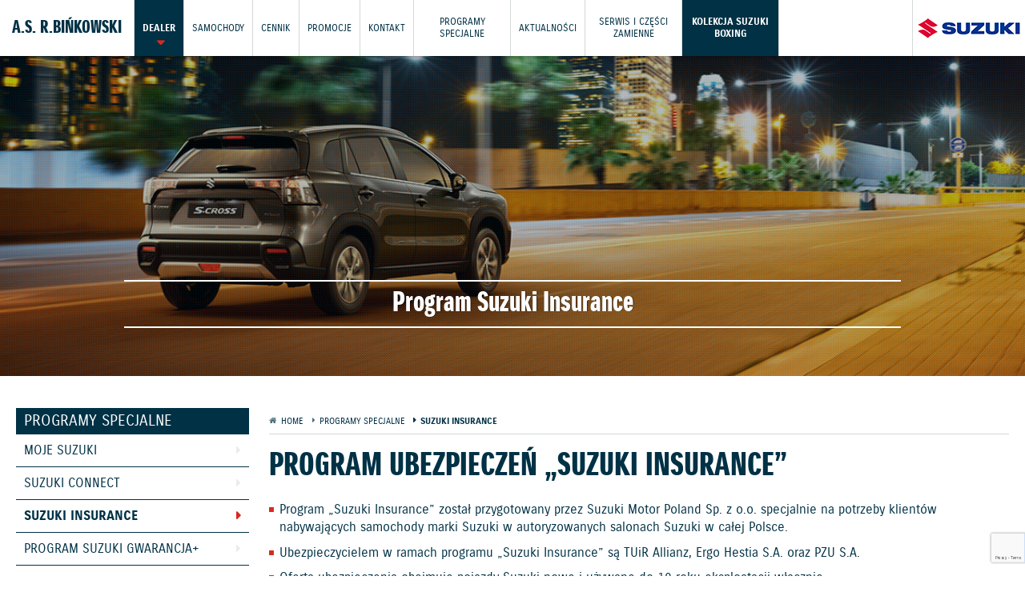

--- FILE ---
content_type: text/html; charset=UTF-8
request_url: https://binkowski.suzuki.pl/auto/suzuki-insurance
body_size: 7135
content:
<!DOCTYPE html>
<html lang="pl">
<head>

    
    <script>(function (w, d, t, r, u) {
            var f, n, i;
            w[u] = w[u] || [], f = function () {
                var o = {ti: "97190097", enableAutoSpaTracking: true};
                o.q = w[u], w[u] = new UET(o), w[u].push("pageLoad")
            }, n = d.createElement(t), n.src = r, n.async = 1, n.onload = n.onreadystatechange = function () {
                var s = this.readyState;
                s && s !== "loaded" && s !== "complete" || (f(), n.onload = n.onreadystatechange = null)
            }, i = d.getElementsByTagName(t)[0], i.parentNode.insertBefore(n, i)
        })(window, document, "script", "//bat.bing.com/bat.js", "uetq");</script>
    

    
                        
            <!-- Google Tag Manager -->
            <script>(function (w, d, s, l, i) {
                    w[l] = w[l] || [];
                    w[l].push({
                        'gtm.start':
                            new Date().getTime(), event: 'gtm.js'
                    });
                    var f = d.getElementsByTagName(s)[0],
                        j = d.createElement(s), dl = l != 'dataLayer' ? '&l=' + l : '';
                    j.async = true;
                    j.src =
                        'https://www.googletagmanager.com/gtm.js?id=' + i + dl + '&gtm_auth=CYP48AHyYvomBkcRVULbXw&gtm_preview=env-2&gtm_cookies_win=x';
                    f.parentNode.insertBefore(j, f);
                })(window, document, 'script', 'dataLayer', 'GTM-MHLDKN');</script>
            <!-- End Google Tag Manager -->

            
            
            
            
            
            
            
            
        
    
    <meta charset="utf-8">
    <meta name="viewport" content="width=device-width, initial-scale=1">

    
            <link rel="canonical" href="https://binkowski.suzuki.pl/auto/suzuki-insurance"/>
    
            <title>Allianz Ubezpieczenie samochodu - program ubezpieczeń Suzuki Insurance - A.S. R.BIŃKOWSKI - Radom</title>
    
            <meta name="description" content="Allianz oraz PZU S.A. ubezpieczycielami w ramach programu Suzuki Insurance. Preferencyjne ubezpieczenie motocykla dla klientów japońskiego producenta.">
    
    <meta name="csrf-token" content="kp6JbPxve9kozZr554auNMaJybQmKDiMmn3L34DL"/>

    <meta property="og:title" content="Allianz Ubezpieczenie samochodu - program ubezpieczeń Suzuki Insurance - A.S. R.BIŃKOWSKI - Radom" />

  <meta property="og:type" content="website" />
  <meta property="og:url" content="https://binkowski.suzuki.pl/auto/suzuki-insurance" />

  <meta property="og:image" content="https://suzuki.pl/assets/smp-web-ui/img/suzuki-wayoflife.jpg" />

  <meta property="og:description" content="Allianz oraz PZU S.A. ubezpieczycielami w ramach programu Suzuki Insurance. Preferencyjne ubezpieczenie motocykla dla klientów japońskiego producenta." />

    <link rel="stylesheet" href="https://suzuki.pl/assets/smp-web-ui/plugins/normalize.min.css">
    <link rel="stylesheet" href="https://suzuki.pl/assets/smp-web-ui/plugins/owl.carousel/owl.carousel.min.css">
    <link rel="stylesheet" href="https://suzuki.pl/assets/smp-web-ui/plugins/fontawesome/css/font-awesome.min.css">
    <link rel="stylesheet" href="https://suzuki.pl/assets/css/plugins/magnific-popup.min.css">
    <link rel="dns-prefetch" href="\scc.suzuki.pl">

            <link rel="stylesheet"
              href="https://suzuki.pl/assets/css/website-style.min.css?v=1765280041">
    
    
    <!-- <link rel="stylesheet" href="https://suzuki.pl/assets/css/showcase-app.min.css?v=20200904"> -->



    
        <script type="text/javascript" src="https://suzuki.pl/assets/smp-web-ui/plugins/jquery-1.12.1.min.js"></script>

    
            <script type="application/ld+json">
            {
              "@context": "https://schema.org",
              "@type": "AutomotiveBusiness",
                            "name": "A.S. R.BIŃKOWSKI Suzuki",
            
                            "url": "https://binkowski.suzuki.pl/auto",
            
                            "telephone": "+48 48 385 77 15 ",
            
            
            "address": {
              "@type": "PostalAddress",
              "addressCountry": "Poland",
                            "addressLocality": "Radom",
            
                            "addressRegion": "Mazowieckie",
            
                            "postalCode": "26-600",
            
                            "streetAddress": "ul. Chrobrego 22"
            
            }
          }
        </script>
    </head>
<body class="site-common-page-content-page site-type-auto
    "
                      data-scoring-pagegroup="Programy Specjalne"
      

                data-scoring-productcategory="Suzuki Insurance"
        
>

<!-- Google Tag Manager (noscript) -->
    <noscript>
        <iframe src="https://www.googletagmanager.com/ns.html?id=GTM-MHLDKN&gtm_auth=CYP48AHyYvomBkcRVULbXw&gtm_preview=env-2&gtm_cookies_win=x"
                height="0" width="0" style="display:none;visibility:hidden"></iframe>
    </noscript>
    <!-- End Google Tag Manager (noscript) -->









<div id="fb-root"></div>
<script>(function (d, s, id) {
        var js, fjs = d.getElementsByTagName(s)[0];
        if (d.getElementById(id)) return;
        js = d.createElement(s);
        js.id = id;
        js.src = "//connect.facebook.net/pl_PL/sdk.js#xfbml=1&version=v2.8";
        fjs.parentNode.insertBefore(js, fjs);
    }(document, 'script', 'facebook-jssdk'));</script>

<div class="loader-main photo-texture" style="display:block;">
    <img src="https://suzuki.pl/assets/smp-web-ui/img/loader-main.svg"/>
</div>


    <div class="header ">
  
      <div class="menu-overlay"></div>

    
    <div class="main-menu">
      <div class="mobile-menu-header">
          <a href="#" class="mobile-menu-toggle"><i class="fa fa-arrow-left"></i></a>
          <a href="https://binkowski.suzuki.pl/auto"><img src="https://suzuki.pl/assets/smp-web-ui/img/logo-mobile.jpg" alt="Suzuki" /></a>

                                    <h3>A.S. R.BIŃKOWSKI</h3>
                      

      </div>
      <div class="menu-container">

                  <a href="https://binkowski.suzuki.pl/auto">
                          <h3 class="header-dealer-name">A.S. R.BIŃKOWSKI</h3>
                      </a>
        
                  <div  class=" has-submenu   dealer-menu-item " >
            <a   class="has-submenu"  
            rel-scoring="scr_action_suzuki" rel-scoring-hitname="click" rel-scoring-hitaction="navigation" rel-scoring-pagegroup="Header" rel-scoring-gitlabel="Dealer"

            >Dealer</a>

            
                        <div class="menu-submenu">
                              <a class="" href="https://binkowski.suzuki.pl/auto/o-firmie" 
                rel-scoring="scr_action_suzuki" rel-scoring-hitname="click" rel-scoring-hitaction="navigation" rel-scoring-pagegroup="Header" rel-scoring-gitlabel="O firmie"

                >O firmie</a>
                              <a class="" href="https://binkowski.suzuki.pl/auto/serwis-i-uslugi" 
                rel-scoring="scr_action_suzuki" rel-scoring-hitname="click" rel-scoring-hitaction="navigation" rel-scoring-pagegroup="Header" rel-scoring-gitlabel="Serwis i usługi"

                >Serwis i usługi</a>
                              <a class="" href="https://binkowski.suzuki.pl/auto/jazdy-testowe" 
                rel-scoring="scr_action_suzuki" rel-scoring-hitname="click" rel-scoring-hitaction="navigation" rel-scoring-pagegroup="Header" rel-scoring-gitlabel="Jazdy testowe"

                >Jazdy testowe</a>
                          </div>
                      </div>
                  <div  class=" has-submenu  " >
            <a  href="https://binkowski.suzuki.pl/auto/samochody"   class="has-submenu"  
            rel-scoring="scr_action_suzuki" rel-scoring-hitname="click" rel-scoring-hitaction="navigation" rel-scoring-pagegroup="Header" rel-scoring-gitlabel="Samochody"

            >Samochody</a>

                          <div class="model-submenu menu-submenu">
                <div class="menu-wrapper">
                  <div class="submenu-container">
                                    <div class="model-menu-type"><h4>Samochody hybrydowe</h4></div>
                                    <a href="https://binkowski.suzuki.pl/auto/samochody/Nowy-Swift"
                        rel-scoring="scr_action_suzuki"
                       rel-scoring-productid="Swift" rel-scoring-hitname="click"
                       rel-scoring-hitaction="navigation" rel-scoring-pagegroup="Header"
                       rel-scoring-gitlabel="Swift"                        data-type="HYBRID" data-rel="menu_auto_tabs"
                    >
                        <img src="https://suzuki.pl/assets/img/auto/swift/swift.png"
                             alt="Swift"/>
                        <div>
                            <h5>Swift</h5>
                                                            <span> od 69 900 zł</span>
                                                    </div>
                    </a>
                                    <a href="https://binkowski.suzuki.pl/auto/samochody/vitara-fl"
                        rel-scoring="scr_action_suzuki"
                       rel-scoring-productid="Vitara" rel-scoring-hitname="click"
                       rel-scoring-hitaction="navigation" rel-scoring-pagegroup="Header"
                       rel-scoring-gitlabel="Vitara"                        data-type="HYBRID" data-rel="menu_auto_tabs"
                    >
                        <img src="https://suzuki.pl/assets/img/auto/vitara/vitara.png"
                             alt="Vitara"/>
                        <div>
                            <h5>Vitara</h5>
                                                            <span> od 91 900 zł</span>
                                                    </div>
                    </a>
                                    <a href="https://binkowski.suzuki.pl/auto/samochody/S-Cross-SP"
                                              data-type="HYBRID" data-rel="menu_auto_tabs"
                    >
                        <img src="https://suzuki.pl/assets/img/auto/scross2021/scross.png"
                             alt="S-Cross"/>
                        <div>
                            <h5>S-Cross</h5>
                                                            <span> od 99 900 zł</span>
                                                    </div>
                    </a>
                                    <a href="https://binkowski.suzuki.pl/auto/samochody/Across"
                        rel-scoring="scr_action_suzuki"
                       rel-scoring-productid="Across" rel-scoring-hitname="click"
                       rel-scoring-hitaction="navigation" rel-scoring-pagegroup="Header"
                       rel-scoring-gitlabel="Across"                        data-type="HYBRID" data-rel="menu_auto_tabs"
                    >
                        <img src="https://suzuki.pl/assets/img/auto/across/across.png"
                             alt="Across"/>
                        <div>
                            <h5>Across</h5>
                                                            <span> od 219 900 zł</span>
                                                    </div>
                    </a>
                                    <a href="https://binkowski.suzuki.pl/auto/samochody/Nowa e VITARA"
                                              data-type="HYBRID" data-rel="menu_auto_tabs"
                    >
                        <img src="https://suzuki.pl/assets/img/auto/evitara/0972_thumb_250_135.jpg"
                             alt="Nowa e VITARA"/>
                        <div>
                            <h5>Nowa e VITARA</h5>
                                                    </div>
                    </a>
                                    </div>

<div class="model-submenu-footer">
  <a href="https://oss.suzuki.pl/" rel-gtm-event="configurator-link" target="_blank"
  rel-scoring="scr_action_suzuki" rel-scoring-hitname="click" rel-scoring-hitaction="navigation" rel-scoring-pagegroup="Header" rel-scoring-gitlabel="Uruchom konfigurator"
  >Uruchom konfigurator <i class="fa fa-caret-right"></i></a>
  <a href="https://binkowski.suzuki.pl/auto/jazdy-testowe"
    rel-scoring="scr_action_suzuki" rel-scoring-hitname="click" rel-scoring-hitaction="navigation" rel-scoring-pagegroup="Header" rel-scoring-gitlabel="Umów jazdę testową"
  >Umów jazdę testową <i class="fa fa-caret-right"></i></a>
  <a href="https://binkowski.suzuki.pl/auto/zamow-oferte"
    rel-scoring="scr_action_suzuki" rel-scoring-hitname="click" rel-scoring-hitaction="navigation" rel-scoring-pagegroup="Header" rel-scoring-gitlabel="Zamów ofertę"
  >Zamów ofertę <i class="fa fa-caret-right"></i></a>
</div>


<div class="model-submenu-additional">
   <a href="https://binkowski.suzuki.pl/auto/modele-dostepne-od-reki"
      rel-scoring="scr_action_suzuki" rel-scoring-hitname="click" rel-scoring-hitaction="navigation" rel-scoring-pagegroup="Header" rel-scoring-gitlabel="Modele dostępne od ręki"
   >
       <h5>Modele dostępne od ręki <i class="fa fa-caret-right"></i></h5>
       <span class="none-md btn-ternary btn-caret color">Zobacz</span>
  </a>
  <a href="https://binkowski.suzuki.pl/auto/samochody-uzywane"
  rel-scoring="scr_action_suzuki" rel-scoring-hitname="click" rel-scoring-hitaction="navigation" rel-scoring-pagegroup="Header" rel-scoring-gitlabel="Samochody używane"
  >
      <h5>Samochody używane <i class="fa fa-caret-right"></i></h5>
      <span class="none-md btn-ternary btn-caret color">Zobacz</span>
  </a>
  </div>
                </div>
              </div>
            
                      </div>
                  <div  class=" " >
            <a  href="https://binkowski.suzuki.pl/auto/cennik"   
            rel-scoring="scr_action_suzuki" rel-scoring-hitname="click" rel-scoring-hitaction="navigation" rel-scoring-pagegroup="Header" rel-scoring-gitlabel="Cennik"

            >Cennik</a>

            
                      </div>
                  <div  class=" " >
            <a  href="https://binkowski.suzuki.pl/auto/promocje"   
            rel-scoring="scr_action_suzuki" rel-scoring-hitname="click" rel-scoring-hitaction="navigation" rel-scoring-pagegroup="Header" rel-scoring-gitlabel="Promocje"

            >Promocje</a>

            
                      </div>
                  <div  class=" " >
            <a  href="https://binkowski.suzuki.pl/auto/kontakt"   
            rel-scoring="scr_action_suzuki" rel-scoring-hitname="click" rel-scoring-hitaction="navigation" rel-scoring-pagegroup="Header" rel-scoring-gitlabel="Kontakt"

            >Kontakt</a>

            
                      </div>
                  <div  class=" has-submenu  " >
            <a   class="has-submenu"  
            rel-scoring="scr_action_suzuki" rel-scoring-hitname="click" rel-scoring-hitaction="navigation" rel-scoring-pagegroup="Header" rel-scoring-gitlabel="Programy Specjalne"

            >Programy Specjalne</a>

            
                        <div class="menu-submenu">
                              <a class="" href="https://binkowski.suzuki.pl/auto/moje-suzuki" 
                rel-scoring="scr_action_suzuki" rel-scoring-hitname="click" rel-scoring-hitaction="navigation" rel-scoring-pagegroup="Header" rel-scoring-gitlabel="Moje Suzuki"

                >Moje Suzuki</a>
                              <a class="" href="https://binkowski.suzuki.pl/auto/connect" 
                rel-scoring="scr_action_suzuki" rel-scoring-hitname="click" rel-scoring-hitaction="navigation" rel-scoring-pagegroup="Header" rel-scoring-gitlabel="Suzuki Connect"

                >Suzuki Connect</a>
                              <a class="" href="https://binkowski.suzuki.pl/auto/suzuki-insurance" 
                rel-scoring="scr_action_suzuki" rel-scoring-hitname="click" rel-scoring-hitaction="navigation" rel-scoring-pagegroup="Header" rel-scoring-gitlabel="Suzuki Insurance"

                >Suzuki Insurance</a>
                              <a class="" href="https://binkowski.suzuki.pl/auto/do-10-lat-gwarancji" 
                rel-scoring="scr_action_suzuki" rel-scoring-hitname="click" rel-scoring-hitaction="navigation" rel-scoring-pagegroup="Header" rel-scoring-gitlabel="Program Suzuki GWARANCJA+"

                >Program Suzuki GWARANCJA+</a>
                              <a class="" href="https://binkowski.suzuki.pl/auto/suzuki-dla-firm" 
                rel-scoring="scr_action_suzuki" rel-scoring-hitname="click" rel-scoring-hitaction="navigation" rel-scoring-pagegroup="Header" rel-scoring-gitlabel="Suzuki dla Firm"

                >Suzuki dla Firm</a>
                          </div>
                      </div>
                  <div  class=" " >
            <a  href="https://binkowski.suzuki.pl/auto/aktualnosci"   
            rel-scoring="scr_action_suzuki" rel-scoring-hitname="click" rel-scoring-hitaction="navigation" rel-scoring-pagegroup="Header" rel-scoring-gitlabel="Aktualności"

            >Aktualności</a>

            
                      </div>
                  <div  class=" has-submenu  " >
            <a   class="has-submenu"  
            rel-scoring="scr_action_suzuki" rel-scoring-hitname="click" rel-scoring-hitaction="navigation" rel-scoring-pagegroup="Header" rel-scoring-gitlabel="Serwis i części zamienne"

            >Serwis i części zamienne</a>

            
                        <div class="menu-submenu">
                              <a class="" href="https://binkowski.suzuki.pl/auto/akcje-przywolawcze" 
                rel-scoring="scr_action_suzuki" rel-scoring-hitname="click" rel-scoring-hitaction="navigation" rel-scoring-pagegroup="Header" rel-scoring-gitlabel="Akcje przywoławcze"

                >Akcje przywoławcze</a>
                              <a class="" href="https://binkowski.suzuki.pl/auto/oryginalne-czesci-zamienne-suzuki" 
                rel-scoring="scr_action_suzuki" rel-scoring-hitname="click" rel-scoring-hitaction="navigation" rel-scoring-pagegroup="Header" rel-scoring-gitlabel="Części zamienne"

                >Części zamienne</a>
                              <a class="" href="https://binkowski.suzuki.pl/auto/do-10-lat-gwarancji" 
                rel-scoring="scr_action_suzuki" rel-scoring-hitname="click" rel-scoring-hitaction="navigation" rel-scoring-pagegroup="Header" rel-scoring-gitlabel="Program Suzuki GWARANCJA+"

                >Program Suzuki GWARANCJA+</a>
                              <a class="" href="https://binkowski.suzuki.pl/auto/informacje-o-oponach" 
                rel-scoring="scr_action_suzuki" rel-scoring-hitname="click" rel-scoring-hitaction="navigation" rel-scoring-pagegroup="Header" rel-scoring-gitlabel="Informacje o oponach"

                >Informacje o oponach</a>
                              <a class="" href="https://binkowski.suzuki.pl/auto/karty-ratownicze" 
                rel-scoring="scr_action_suzuki" rel-scoring-hitname="click" rel-scoring-hitaction="navigation" rel-scoring-pagegroup="Header" rel-scoring-gitlabel="Karty ratownicze"

                >Karty ratownicze</a>
                              <a class="" href="https://binkowski.suzuki.pl/auto/program-serwisowy-suzuki" 
                rel-scoring="scr_action_suzuki" rel-scoring-hitname="click" rel-scoring-hitaction="navigation" rel-scoring-pagegroup="Header" rel-scoring-gitlabel="Program Serwisowy Suzuki"

                >Program Serwisowy Suzuki</a>
                              <a class="" href="https://binkowski.suzuki.pl/auto/stacje-multimedialne-suzuki" 
                rel-scoring="scr_action_suzuki" rel-scoring-hitname="click" rel-scoring-hitaction="navigation" rel-scoring-pagegroup="Header" rel-scoring-gitlabel="Stacje Multimedialne Suzuki"

                >Stacje Multimedialne Suzuki</a>
                              <a class="" href="https://binkowski.suzuki.pl/auto/suzuki-assistance" 
                rel-scoring="scr_action_suzuki" rel-scoring-hitname="click" rel-scoring-hitaction="navigation" rel-scoring-pagegroup="Header" rel-scoring-gitlabel="Suzuki Assistance"

                >Suzuki Assistance</a>
                              <a class="" href="https://binkowski.suzuki.pl/auto/program-suzuki-ecstar-assistance-3plus" 
                rel-scoring="scr_action_suzuki" rel-scoring-hitname="click" rel-scoring-hitaction="navigation" rel-scoring-pagegroup="Header" rel-scoring-gitlabel="Suzuki Ecstar Assistance 3+"

                >Suzuki Ecstar Assistance 3+</a>
                              <a class="" href="https://binkowski.suzuki.pl/auto/service-care" 
                rel-scoring="scr_action_suzuki" rel-scoring-hitname="click" rel-scoring-hitaction="navigation" rel-scoring-pagegroup="Header" rel-scoring-gitlabel="Suzuki Service Care 3+2"

                >Suzuki Service Care 3+2</a>
                              <a class="" href="https://binkowski.suzuki.pl/auto/paliwa-e10" 
                rel-scoring="scr_action_suzuki" rel-scoring-hitname="click" rel-scoring-hitaction="navigation" rel-scoring-pagegroup="Header" rel-scoring-gitlabel="Paliwa E10"

                >Paliwa E10</a>
                              <a class="" href="https://binkowski.suzuki.pl/auto/opony-zimowe" 
                rel-scoring="scr_action_suzuki" rel-scoring-hitname="click" rel-scoring-hitaction="navigation" rel-scoring-pagegroup="Header" rel-scoring-gitlabel="Koła zimowe"

                >Koła zimowe</a>
                          </div>
                      </div>
                  <div  class="  reverse-menu-item " >
            <a  href="https://binkowski.suzuki.pl/auto/suzukiboxing"   
            rel-scoring="scr_action_suzuki" rel-scoring-hitname="click" rel-scoring-hitaction="navigation" rel-scoring-pagegroup="Header" rel-scoring-gitlabel="Kolekcja Suzuki Boxing"

            >Kolekcja Suzuki Boxing</a>

            
                      </div>
              </div>
    </div>

    <a href="#" class="mobile-menu-toggle"><i class="fa fa-bars"></i></a>

    <a href="https://binkowski.suzuki.pl/auto" class="header-logo"><img src="https://suzuki.pl/assets/smp-web-ui/img/suzuki-wayoflife.jpg" alt="Suzuki" /></a>

    <style>
        @media (min-width: 1024px) and (max-width: 1100px) {
            .reverse-menu-item {
                display: none!important;
            }
        }

        @media (min-width: 1024px) and (max-width: 1340px) {
            .menu-container > div > a {
                padding: 0 10px;
                font-size: 12px;
                display: flex;
                align-items: center;
                line-height: 1.3;
                height: 70px;
                text-align: center;
                max-width: 100px;
            }
        }

        @media (min-width: 1340px) and (max-width: 1540px) {
            .menu-container > div {
                font-size: 13px;
            }
            .menu-container > div > a {
                padding: 0 15px;
            }
        }
    </style>

  </div>



<div class="site-content site-content-common-page-content-page  content-page ">
            <div class="cover  photo-texture " style="background-image:url(https://binkowski.suzuki.pl/assets/img/covers/auto/programy-specjalne-suzuki.jpg)">
          <div class="cover-text">
                <h2>
                    Program Suzuki Insurance
          
          
        </h2>
              </div>
      </div>


<div class="">
    

    <div class="wrapper">
        <div class="container-resp">
                            <div class="col1-4 left-content-menu">
                    <div class="menu-vertical">
                                                                                    <h3 class="as-h5">Programy Specjalne</h3>
                                                                                                                <h4 ><a class=" " href="https://binkowski.suzuki.pl/auto/moje-suzuki"
                                       
                                                                              rel-scoring="scr_action_suzuki" rel-scoring-hitname="click"
                                       rel-scoring-hitlabel="Moje Suzuki"
                                       rel-scoring-pagegroup="Programy Specjalne"

                                                                              rel-scoring-productcategory="Suzuki Insurance"
                                                                                                                            >Moje Suzuki</a></h4>
                                                                                                                <h4 ><a class=" " href="https://binkowski.suzuki.pl/auto/connect"
                                       
                                                                              rel-scoring="scr_action_suzuki" rel-scoring-hitname="click"
                                       rel-scoring-hitlabel="Suzuki Connect"
                                       rel-scoring-pagegroup="Programy Specjalne"

                                                                              rel-scoring-productcategory="Suzuki Insurance"
                                                                                                                            >Suzuki Connect</a></h4>
                                                                                                                <h4 ><a class="  active " href="https://binkowski.suzuki.pl/auto/suzuki-insurance"
                                       
                                                                              rel-scoring="scr_action_suzuki" rel-scoring-hitname="click"
                                       rel-scoring-hitlabel="Suzuki Insurance"
                                       rel-scoring-pagegroup="Programy Specjalne"

                                                                              rel-scoring-productcategory="Suzuki Insurance"
                                                                                                                            >Suzuki Insurance</a></h4>
                                                                                                                <h4 ><a class=" " href="https://binkowski.suzuki.pl/auto/do-10-lat-gwarancji"
                                       
                                                                              rel-scoring="scr_action_suzuki" rel-scoring-hitname="click"
                                       rel-scoring-hitlabel="Program Suzuki GWARANCJA+"
                                       rel-scoring-pagegroup="Programy Specjalne"

                                                                              rel-scoring-productcategory="Suzuki Insurance"
                                                                                                                            >Program Suzuki GWARANCJA+</a></h4>
                                                                                                                <h4 ><a class=" " href="https://binkowski.suzuki.pl/auto/suzuki-dla-firm"
                                       
                                                                              rel-scoring="scr_action_suzuki" rel-scoring-hitname="click"
                                       rel-scoring-hitlabel="Suzuki dla Firm"
                                       rel-scoring-pagegroup="Programy Specjalne"

                                                                              rel-scoring-productcategory="Suzuki Insurance"
                                                                                                                            >Suzuki dla Firm</a></h4>
                                                                        </div>
                </div>
            
            <div class="content-site  col3-4   ">

                <ul class="breadcrumbs">
      <li
    itemprop="itemListElement"
    itemscope
    itemtype="http://schema.org/ListItem" >
      <a
      itemscope
      itemtype="http://schema.org/Thing"
      itemprop="item"
      href="https://binkowski.suzuki.pl/auto">
        <span itemprop="name">Home</span>
      </a>
      <meta itemprop="position" content="1" />
    </li>
      <li
    itemprop="itemListElement"
    itemscope
    itemtype="http://schema.org/ListItem" >
      <a
      itemscope
      itemtype="http://schema.org/Thing"
      itemprop="item"
      href="">
        <span itemprop="name">Programy Specjalne</span>
      </a>
      <meta itemprop="position" content="2" />
    </li>
      <li
    itemprop="itemListElement"
    itemscope
    itemtype="http://schema.org/ListItem"  class="active" >
      <a
      itemscope
      itemtype="http://schema.org/Thing"
      itemprop="item"
      href="https://binkowski.suzuki.pl/auto/suzuki-insurance">
        <span itemprop="name">Suzuki Insurance</span>
      </a>
      <meta itemprop="position" content="3" />
    </li>
  </ul>

                <h1 class="as-h2">Program ubezpieczeń „Suzuki Insurance”</h1>

                                    <div>
                        <ul>
    <li>Program „Suzuki Insurance” został przygotowany przez Suzuki Motor Poland Sp. z o.o. specjalnie na potrzeby klientów nabywających samochody marki Suzuki w autoryzowanych salonach Suzuki w całej Polsce.</li>
    <li>Ubezpieczycielem w ramach programu „Suzuki Insurance” są TUiR Allianz, Ergo Hestia S.A. oraz PZU S.A.</li>
    <li>Oferta ubezpieczenia obejmuje pojazdy Suzuki nowe i używane do 10 roku eksploatacji włącznie.</li>
</ul>

<h4>Produkt obejmuje następujące rodzaje ubezpieczeń:</h4>

<p>W cenie pakietu:</p>

<ul>
    <li>OC,</li>
    <li>Assistance do OC – wariant Mini Car Assistance,</li>
    <li>AC,</li>
    <li>Car Assistance Wariant PLUS,</li>
    <li>Informacja Prawna,</li>
    <li>NNW wariant z sumą ubezpieczenia 10 000 zł,</li>
    <li>Zielona Karta,</li>
    <li>BLS (bezpośrednia likwidacja szkód z OC sprawcy), </li>
</ul>

<p>Opcje dodatkowo płatne:</p>

<ul>
    <li>Car Assistance Wariant Exclusive,</li>
    <li>Możliwość podwyższenia sumy ubezpieczenia NNW do 30 000 zł lub 50 000 zł,</li>
    <li>Ochrona Prawna – przy ubezpieczeniu pojazdów używanych,</li>
    <li>Możliwość utrzymania sumy ubezpieczenia przez 12 miesięcy dla pojazdów używanych od 2 roku eksploatacji,</li>
    <li>Klauzula – doubezpieczenie szyb,</li>
</ul>


<h4>Najważniejsze korzyści z programu:</h4>
<ul>
    <li>Zawsze atrakcyjna cena bogatego pakietu ubezpieczeniowego,</li>
    <li>Wszystkie formalności związane z zawarciem ubezpieczenia i zgłoszeniem ewentualnej szkody możliwe do przeprowadzenia u Autoryzowanego Dealera Suzuki,</li>
    <li>Brak udziału własnego i redukcji sumy ubezpieczenia po wypłacie odszkodowania,</li>
    <li>Naprawa w autoryzowanych serwisach Suzuki tylko przy użyciu nowych, oryginalnych części zamiennych - bezgotówkowa likwidacja szkód i gwarancja jakości,</li>
    <li>Samochód zastępczy gratis do 9 dni w przypadku kolizji lub kradzieży pojazdu oraz do 5 dni w przypadku awarii (do 14 dni w pakiecie Exclusive),</li>
    <li>Suma ubezpieczenia dla pojazdu fabrycznie nowego równa się wartości z faktury i jest stała w okresie 12 miesięcy od daty zawarcia umowy ubezpieczenia.</li>
    <li>Objęcie systemem BLS, czyli bezpośrednią likwidacją szkód BLS pozwalającym na szybszą i bardziej komfortową dla klientów Suzuki likwidację szkód komunikacyjnych w których są poszkodowanymi.</li>
</ul>

<h4>Szeroki program bezpłatnej pomocy drogowej zawierający:</h4>
<ul>
    <li>Holowanie uszkodzonego pojazdu - bez limitu kilometrów i kosztów,</li>
    <li>Powrót do miejsca zamieszkania kierowcy lub kontynuację podróży,</li>
    <li>Pomoc w przypadku awarii akumulatora, oświetlenia pojazdu, autoalarmu, ogumienia, wycieraczek, pasów bezpieczeństwa, uszkodzenia lub zatrzaśnięcia kluczyków wewnątrz auta, braku paliwa,</li>
    <li>Nocleg w hotelu dla osób ubezpieczonych,</li>
    <li>Transport poszkodowanego w kolizji do domu lub do szpitala,</li>
</ul>

<h4>Zastrzeżenia prawne:</h4>
<ul>
    <li>Suzuki Motor Poland Sp. z o.o. nie prowadzi aktywnej sprzedaż ubezpieczeń ani procesu likwidacji szkód. Podmiotem odpowiedzialnym z tytułu zawartych ubezpieczeń są Ubezpieczyciele,</li>
    <li>Powyżej opisane zasady i warunki programu mają charakter jedynie informacyjny i mogą ulegać zmianom. Aktualne jak też bardziej szczegółowe warunki programu dostępne są u Autoryzowanych Dealerów Suzuki oraz u dedykowanego agenta ubezpieczeniowego w Salonie Firmowym,</li>
    <li>Przed zawarciem ubezpieczenia w ramach programu należy dokładnie zapoznać się z wydanymi przez Ubezpieczyciela warunkami ubezpieczenia,</li>
    <li>„Suzuki Insurance” oraz „Suzuki Ubezpieczenia” są nazwami handlowymi oraz znakami towarowymi programu i przysługują Suzuki Motor Poland Sp. z o.o.</li>
</ul>
                    </div>
                
                

                
            </div>
        </div>
    </div>
</div>
    </div>

    
    <div class="footer">
  
  <div class="footer-social">
          <a class="btn-icon-circle" social-click="fa-youtube-play" href="https://www.youtube.com/channel/UCSCn8oDrg2zmuIb1wiENong" target="_blank" rel="nofollow, noopener, noreferrer"><i class="fa fa-youtube-play"></i></a>
          <a class="btn-icon-circle" social-click="fa-facebook" href="https://www.facebook.com/binkowski.suzuki.radom/" target="_blank" rel="nofollow, noopener, noreferrer"><i class="fa fa-facebook"></i></a>
          <a class="btn-icon-circle" social-click="fa-instagram" href="https://www.instagram.com/suzuki_radom/" target="_blank" rel="nofollow, noopener, noreferrer"><i class="fa fa-instagram"></i></a>
          <a class="btn-icon-circle" social-click="fa-linkedin" href="https://www.linkedin.com/company/suzuki-motor-poland/mycompany/" target="_blank" rel="nofollow, noopener, noreferrer"><i class="fa fa-linkedin"></i></a>
          <a class="btn-icon-circle" social-click="fa-twitter" href="https://twitter.com/PolskaSuzuki" target="_blank" rel="nofollow, noopener, noreferrer"><i class="fa fa-twitter"></i></a>
      </div>

  
      <div class="footer-menu">
              <a href="https://binkowski.suzuki.pl/auto/samochody"
        rel-scoring="scr_action_suzuki" rel-scoring-hitlabel="Samochody" rel-scoring-hitname="click" rel-scoring-hitaction="navigation" rel-scoring-pagegroup="Footer"
        >Samochody</a>
              <a href="https://binkowski.suzuki.pl/auto/cennik"
        rel-scoring="scr_action_suzuki" rel-scoring-hitlabel="Cennik" rel-scoring-hitname="click" rel-scoring-hitaction="navigation" rel-scoring-pagegroup="Footer"
        >Cennik</a>
              <a href="https://binkowski.suzuki.pl/auto/promocje"
        rel-scoring="scr_action_suzuki" rel-scoring-hitlabel="Promocje" rel-scoring-hitname="click" rel-scoring-hitaction="navigation" rel-scoring-pagegroup="Footer"
        >Promocje</a>
              <a href="https://binkowski.suzuki.pl/auto/jazdy-testowe"
        rel-scoring="scr_action_suzuki" rel-scoring-hitlabel="Jazdy testowe" rel-scoring-hitname="click" rel-scoring-hitaction="navigation" rel-scoring-pagegroup="Footer"
        >Jazdy testowe</a>
              <a href="https://binkowski.suzuki.pl/auto/kontakt"
        rel-scoring="scr_action_suzuki" rel-scoring-hitlabel="Kontakt" rel-scoring-hitname="click" rel-scoring-hitaction="navigation" rel-scoring-pagegroup="Footer"
        >Kontakt</a>
          </div>
  
      <div class="footer-menu-secondary">
              <a href="https://binkowski.suzuki.pl/auto/ochrona-srodowiska"
        rel-scoring="scr_action_suzuki" rel-scoring-hitlabel="Ochrona Środowiska" rel-scoring-hitname="click" rel-scoring-hitaction="navigation" rel-scoring-pagegroup="Footer"
        >Ochrona Środowiska</a>
              <a href="https://binkowski.suzuki.pl/auto/polityka-prywatnosci"
        rel-scoring="scr_action_suzuki" rel-scoring-hitlabel="Polityka prywatności" rel-scoring-hitname="click" rel-scoring-hitaction="navigation" rel-scoring-pagegroup="Footer"
        >Polityka prywatności</a>
              <a href="https://binkowski.suzuki.pl/auto/gwarancja"
        rel-scoring="scr_action_suzuki" rel-scoring-hitlabel="Gwarancja" rel-scoring-hitname="click" rel-scoring-hitaction="navigation" rel-scoring-pagegroup="Footer"
        >Gwarancja</a>
              <a href="https://binkowski.suzuki.pl/auto/akcesoria"
        rel-scoring="scr_action_suzuki" rel-scoring-hitlabel="Akcesoria" rel-scoring-hitname="click" rel-scoring-hitaction="navigation" rel-scoring-pagegroup="Footer"
        >Akcesoria</a>
              <a href="https://binkowski.suzuki.pl/auto/informacje-o-zuzyciu-paliwa"
        rel-scoring="scr_action_suzuki" rel-scoring-hitlabel="Informacje o zużyciu paliwa i emisji CO<sub>2</sub>" rel-scoring-hitname="click" rel-scoring-hitaction="navigation" rel-scoring-pagegroup="Footer"
        >Informacje o zużyciu paliwa i emisji CO<sub>2</sub></a>
              <a href="https://binkowski.suzuki.pl/auto/eu-data-act"
        rel-scoring="scr_action_suzuki" rel-scoring-hitlabel="EU DATA ACT (akt o danych)" rel-scoring-hitname="click" rel-scoring-hitaction="navigation" rel-scoring-pagegroup="Footer"
        >EU DATA ACT (akt o danych)</a>
              <a href="https://binkowski.suzuki.pl/auto/dyrektywa-bateryjna "
        rel-scoring="scr_action_suzuki" rel-scoring-hitlabel="Dyrektywa Bateryjna" rel-scoring-hitname="click" rel-scoring-hitaction="navigation" rel-scoring-pagegroup="Footer"
        >Dyrektywa Bateryjna</a>
              <a href="https://binkowski.suzuki.pl/auto/strategia-podatkowa"
        rel-scoring="scr_action_suzuki" rel-scoring-hitlabel="Strategia podatkowa" rel-scoring-hitname="click" rel-scoring-hitaction="navigation" rel-scoring-pagegroup="Footer"
        >Strategia podatkowa</a>
              <a href="https://binkowski.suzuki.pl/auto/karty-ratownicze"
        rel-scoring="scr_action_suzuki" rel-scoring-hitlabel="Karty ratownicze" rel-scoring-hitname="click" rel-scoring-hitaction="navigation" rel-scoring-pagegroup="Footer"
        >Karty ratownicze</a>
          </div>
  
  <p class="footer-legal">Copyright © 2026 by Suzuki Motor Poland Sp. z o.o. Wszelkie prawa zastrzeżone.</p>
</div>
























<script>
    $.ajaxSetup({
        headers: {
            'X-CSRF-TOKEN': $('meta[name="csrf-token"]').attr('content')
        }
    });
</script>

    <script>
        if (typeof dataLayer !== "undefined") {
            dataLayer.push({
                'event': 'dealer-page'
            });
        }
    </script>


    <script src="https://suzuki.pl/assets/js/test-drive.js?v=20250407"></script>

<script type="text/javascript" src="https://suzuki.pl/assets/smp-web-ui/plugins/hoverIntent.min.js"></script>
<script type="text/javascript" src="https://suzuki.pl/assets/smp-web-ui/plugins/parallax.min.js"></script>
<script type="text/javascript" src="https://suzuki.pl/assets/smp-web-ui/plugins/bootstrap-modal.min.js"></script>
<script type="text/javascript" src="https://suzuki.pl/assets/smp-web-ui/js/smp-web-ui.min.js?v=20180814-4"></script>
<script type="text/javascript" src="https://suzuki.pl/assets/js/website-script.min.js?v=20220908"></script>
<script type="text/javascript" src="https://suzuki.pl/assets/js/helper.min.js"></script>
<script type="text/javascript" src="https://suzuki.pl/assets/js/libs/jquery.magnific-popup-modify.min.js"></script>
<script type="text/javascript" src="https://suzuki.pl/assets/js/libs/jquery.magnific-popup-lang.js"></script>
<script type="text/javascript" src="https://suzuki.pl/assets/js/gallery-popup-init.js"></script>
<script type="text/javascript" src="https://suzuki.pl/assets/js/libs/lazysizes.min.js"></script>
<script type="text/javascript" src="https://suzuki.pl/assets/js/libs/scroll-tracker.min.js"></script>
<script type="text/javascript" src="https://suzuki.pl/assets/js/gtm-events.js?v=20191025"></script>



</body>
</html>


--- FILE ---
content_type: text/html; charset=utf-8
request_url: https://scr4.valuemedia.pl/newscoring/scr_js_5sv9xnshr7pg2gvm.js
body_size: -112
content:
405

--- FILE ---
content_type: text/html; charset=utf-8
request_url: https://www.google.com/recaptcha/api2/anchor?ar=1&k=6LeVIOwUAAAAAM3VD3EaYvVU7NsVlRl2pWrKUQ-C&co=aHR0cHM6Ly9iaW5rb3dza2kuc3V6dWtpLnBsOjQ0Mw..&hl=en&v=PoyoqOPhxBO7pBk68S4YbpHZ&size=invisible&badge=bottomright&anchor-ms=20000&execute-ms=30000&cb=lcqc3rb4jvgs
body_size: 48574
content:
<!DOCTYPE HTML><html dir="ltr" lang="en"><head><meta http-equiv="Content-Type" content="text/html; charset=UTF-8">
<meta http-equiv="X-UA-Compatible" content="IE=edge">
<title>reCAPTCHA</title>
<style type="text/css">
/* cyrillic-ext */
@font-face {
  font-family: 'Roboto';
  font-style: normal;
  font-weight: 400;
  font-stretch: 100%;
  src: url(//fonts.gstatic.com/s/roboto/v48/KFO7CnqEu92Fr1ME7kSn66aGLdTylUAMa3GUBHMdazTgWw.woff2) format('woff2');
  unicode-range: U+0460-052F, U+1C80-1C8A, U+20B4, U+2DE0-2DFF, U+A640-A69F, U+FE2E-FE2F;
}
/* cyrillic */
@font-face {
  font-family: 'Roboto';
  font-style: normal;
  font-weight: 400;
  font-stretch: 100%;
  src: url(//fonts.gstatic.com/s/roboto/v48/KFO7CnqEu92Fr1ME7kSn66aGLdTylUAMa3iUBHMdazTgWw.woff2) format('woff2');
  unicode-range: U+0301, U+0400-045F, U+0490-0491, U+04B0-04B1, U+2116;
}
/* greek-ext */
@font-face {
  font-family: 'Roboto';
  font-style: normal;
  font-weight: 400;
  font-stretch: 100%;
  src: url(//fonts.gstatic.com/s/roboto/v48/KFO7CnqEu92Fr1ME7kSn66aGLdTylUAMa3CUBHMdazTgWw.woff2) format('woff2');
  unicode-range: U+1F00-1FFF;
}
/* greek */
@font-face {
  font-family: 'Roboto';
  font-style: normal;
  font-weight: 400;
  font-stretch: 100%;
  src: url(//fonts.gstatic.com/s/roboto/v48/KFO7CnqEu92Fr1ME7kSn66aGLdTylUAMa3-UBHMdazTgWw.woff2) format('woff2');
  unicode-range: U+0370-0377, U+037A-037F, U+0384-038A, U+038C, U+038E-03A1, U+03A3-03FF;
}
/* math */
@font-face {
  font-family: 'Roboto';
  font-style: normal;
  font-weight: 400;
  font-stretch: 100%;
  src: url(//fonts.gstatic.com/s/roboto/v48/KFO7CnqEu92Fr1ME7kSn66aGLdTylUAMawCUBHMdazTgWw.woff2) format('woff2');
  unicode-range: U+0302-0303, U+0305, U+0307-0308, U+0310, U+0312, U+0315, U+031A, U+0326-0327, U+032C, U+032F-0330, U+0332-0333, U+0338, U+033A, U+0346, U+034D, U+0391-03A1, U+03A3-03A9, U+03B1-03C9, U+03D1, U+03D5-03D6, U+03F0-03F1, U+03F4-03F5, U+2016-2017, U+2034-2038, U+203C, U+2040, U+2043, U+2047, U+2050, U+2057, U+205F, U+2070-2071, U+2074-208E, U+2090-209C, U+20D0-20DC, U+20E1, U+20E5-20EF, U+2100-2112, U+2114-2115, U+2117-2121, U+2123-214F, U+2190, U+2192, U+2194-21AE, U+21B0-21E5, U+21F1-21F2, U+21F4-2211, U+2213-2214, U+2216-22FF, U+2308-230B, U+2310, U+2319, U+231C-2321, U+2336-237A, U+237C, U+2395, U+239B-23B7, U+23D0, U+23DC-23E1, U+2474-2475, U+25AF, U+25B3, U+25B7, U+25BD, U+25C1, U+25CA, U+25CC, U+25FB, U+266D-266F, U+27C0-27FF, U+2900-2AFF, U+2B0E-2B11, U+2B30-2B4C, U+2BFE, U+3030, U+FF5B, U+FF5D, U+1D400-1D7FF, U+1EE00-1EEFF;
}
/* symbols */
@font-face {
  font-family: 'Roboto';
  font-style: normal;
  font-weight: 400;
  font-stretch: 100%;
  src: url(//fonts.gstatic.com/s/roboto/v48/KFO7CnqEu92Fr1ME7kSn66aGLdTylUAMaxKUBHMdazTgWw.woff2) format('woff2');
  unicode-range: U+0001-000C, U+000E-001F, U+007F-009F, U+20DD-20E0, U+20E2-20E4, U+2150-218F, U+2190, U+2192, U+2194-2199, U+21AF, U+21E6-21F0, U+21F3, U+2218-2219, U+2299, U+22C4-22C6, U+2300-243F, U+2440-244A, U+2460-24FF, U+25A0-27BF, U+2800-28FF, U+2921-2922, U+2981, U+29BF, U+29EB, U+2B00-2BFF, U+4DC0-4DFF, U+FFF9-FFFB, U+10140-1018E, U+10190-1019C, U+101A0, U+101D0-101FD, U+102E0-102FB, U+10E60-10E7E, U+1D2C0-1D2D3, U+1D2E0-1D37F, U+1F000-1F0FF, U+1F100-1F1AD, U+1F1E6-1F1FF, U+1F30D-1F30F, U+1F315, U+1F31C, U+1F31E, U+1F320-1F32C, U+1F336, U+1F378, U+1F37D, U+1F382, U+1F393-1F39F, U+1F3A7-1F3A8, U+1F3AC-1F3AF, U+1F3C2, U+1F3C4-1F3C6, U+1F3CA-1F3CE, U+1F3D4-1F3E0, U+1F3ED, U+1F3F1-1F3F3, U+1F3F5-1F3F7, U+1F408, U+1F415, U+1F41F, U+1F426, U+1F43F, U+1F441-1F442, U+1F444, U+1F446-1F449, U+1F44C-1F44E, U+1F453, U+1F46A, U+1F47D, U+1F4A3, U+1F4B0, U+1F4B3, U+1F4B9, U+1F4BB, U+1F4BF, U+1F4C8-1F4CB, U+1F4D6, U+1F4DA, U+1F4DF, U+1F4E3-1F4E6, U+1F4EA-1F4ED, U+1F4F7, U+1F4F9-1F4FB, U+1F4FD-1F4FE, U+1F503, U+1F507-1F50B, U+1F50D, U+1F512-1F513, U+1F53E-1F54A, U+1F54F-1F5FA, U+1F610, U+1F650-1F67F, U+1F687, U+1F68D, U+1F691, U+1F694, U+1F698, U+1F6AD, U+1F6B2, U+1F6B9-1F6BA, U+1F6BC, U+1F6C6-1F6CF, U+1F6D3-1F6D7, U+1F6E0-1F6EA, U+1F6F0-1F6F3, U+1F6F7-1F6FC, U+1F700-1F7FF, U+1F800-1F80B, U+1F810-1F847, U+1F850-1F859, U+1F860-1F887, U+1F890-1F8AD, U+1F8B0-1F8BB, U+1F8C0-1F8C1, U+1F900-1F90B, U+1F93B, U+1F946, U+1F984, U+1F996, U+1F9E9, U+1FA00-1FA6F, U+1FA70-1FA7C, U+1FA80-1FA89, U+1FA8F-1FAC6, U+1FACE-1FADC, U+1FADF-1FAE9, U+1FAF0-1FAF8, U+1FB00-1FBFF;
}
/* vietnamese */
@font-face {
  font-family: 'Roboto';
  font-style: normal;
  font-weight: 400;
  font-stretch: 100%;
  src: url(//fonts.gstatic.com/s/roboto/v48/KFO7CnqEu92Fr1ME7kSn66aGLdTylUAMa3OUBHMdazTgWw.woff2) format('woff2');
  unicode-range: U+0102-0103, U+0110-0111, U+0128-0129, U+0168-0169, U+01A0-01A1, U+01AF-01B0, U+0300-0301, U+0303-0304, U+0308-0309, U+0323, U+0329, U+1EA0-1EF9, U+20AB;
}
/* latin-ext */
@font-face {
  font-family: 'Roboto';
  font-style: normal;
  font-weight: 400;
  font-stretch: 100%;
  src: url(//fonts.gstatic.com/s/roboto/v48/KFO7CnqEu92Fr1ME7kSn66aGLdTylUAMa3KUBHMdazTgWw.woff2) format('woff2');
  unicode-range: U+0100-02BA, U+02BD-02C5, U+02C7-02CC, U+02CE-02D7, U+02DD-02FF, U+0304, U+0308, U+0329, U+1D00-1DBF, U+1E00-1E9F, U+1EF2-1EFF, U+2020, U+20A0-20AB, U+20AD-20C0, U+2113, U+2C60-2C7F, U+A720-A7FF;
}
/* latin */
@font-face {
  font-family: 'Roboto';
  font-style: normal;
  font-weight: 400;
  font-stretch: 100%;
  src: url(//fonts.gstatic.com/s/roboto/v48/KFO7CnqEu92Fr1ME7kSn66aGLdTylUAMa3yUBHMdazQ.woff2) format('woff2');
  unicode-range: U+0000-00FF, U+0131, U+0152-0153, U+02BB-02BC, U+02C6, U+02DA, U+02DC, U+0304, U+0308, U+0329, U+2000-206F, U+20AC, U+2122, U+2191, U+2193, U+2212, U+2215, U+FEFF, U+FFFD;
}
/* cyrillic-ext */
@font-face {
  font-family: 'Roboto';
  font-style: normal;
  font-weight: 500;
  font-stretch: 100%;
  src: url(//fonts.gstatic.com/s/roboto/v48/KFO7CnqEu92Fr1ME7kSn66aGLdTylUAMa3GUBHMdazTgWw.woff2) format('woff2');
  unicode-range: U+0460-052F, U+1C80-1C8A, U+20B4, U+2DE0-2DFF, U+A640-A69F, U+FE2E-FE2F;
}
/* cyrillic */
@font-face {
  font-family: 'Roboto';
  font-style: normal;
  font-weight: 500;
  font-stretch: 100%;
  src: url(//fonts.gstatic.com/s/roboto/v48/KFO7CnqEu92Fr1ME7kSn66aGLdTylUAMa3iUBHMdazTgWw.woff2) format('woff2');
  unicode-range: U+0301, U+0400-045F, U+0490-0491, U+04B0-04B1, U+2116;
}
/* greek-ext */
@font-face {
  font-family: 'Roboto';
  font-style: normal;
  font-weight: 500;
  font-stretch: 100%;
  src: url(//fonts.gstatic.com/s/roboto/v48/KFO7CnqEu92Fr1ME7kSn66aGLdTylUAMa3CUBHMdazTgWw.woff2) format('woff2');
  unicode-range: U+1F00-1FFF;
}
/* greek */
@font-face {
  font-family: 'Roboto';
  font-style: normal;
  font-weight: 500;
  font-stretch: 100%;
  src: url(//fonts.gstatic.com/s/roboto/v48/KFO7CnqEu92Fr1ME7kSn66aGLdTylUAMa3-UBHMdazTgWw.woff2) format('woff2');
  unicode-range: U+0370-0377, U+037A-037F, U+0384-038A, U+038C, U+038E-03A1, U+03A3-03FF;
}
/* math */
@font-face {
  font-family: 'Roboto';
  font-style: normal;
  font-weight: 500;
  font-stretch: 100%;
  src: url(//fonts.gstatic.com/s/roboto/v48/KFO7CnqEu92Fr1ME7kSn66aGLdTylUAMawCUBHMdazTgWw.woff2) format('woff2');
  unicode-range: U+0302-0303, U+0305, U+0307-0308, U+0310, U+0312, U+0315, U+031A, U+0326-0327, U+032C, U+032F-0330, U+0332-0333, U+0338, U+033A, U+0346, U+034D, U+0391-03A1, U+03A3-03A9, U+03B1-03C9, U+03D1, U+03D5-03D6, U+03F0-03F1, U+03F4-03F5, U+2016-2017, U+2034-2038, U+203C, U+2040, U+2043, U+2047, U+2050, U+2057, U+205F, U+2070-2071, U+2074-208E, U+2090-209C, U+20D0-20DC, U+20E1, U+20E5-20EF, U+2100-2112, U+2114-2115, U+2117-2121, U+2123-214F, U+2190, U+2192, U+2194-21AE, U+21B0-21E5, U+21F1-21F2, U+21F4-2211, U+2213-2214, U+2216-22FF, U+2308-230B, U+2310, U+2319, U+231C-2321, U+2336-237A, U+237C, U+2395, U+239B-23B7, U+23D0, U+23DC-23E1, U+2474-2475, U+25AF, U+25B3, U+25B7, U+25BD, U+25C1, U+25CA, U+25CC, U+25FB, U+266D-266F, U+27C0-27FF, U+2900-2AFF, U+2B0E-2B11, U+2B30-2B4C, U+2BFE, U+3030, U+FF5B, U+FF5D, U+1D400-1D7FF, U+1EE00-1EEFF;
}
/* symbols */
@font-face {
  font-family: 'Roboto';
  font-style: normal;
  font-weight: 500;
  font-stretch: 100%;
  src: url(//fonts.gstatic.com/s/roboto/v48/KFO7CnqEu92Fr1ME7kSn66aGLdTylUAMaxKUBHMdazTgWw.woff2) format('woff2');
  unicode-range: U+0001-000C, U+000E-001F, U+007F-009F, U+20DD-20E0, U+20E2-20E4, U+2150-218F, U+2190, U+2192, U+2194-2199, U+21AF, U+21E6-21F0, U+21F3, U+2218-2219, U+2299, U+22C4-22C6, U+2300-243F, U+2440-244A, U+2460-24FF, U+25A0-27BF, U+2800-28FF, U+2921-2922, U+2981, U+29BF, U+29EB, U+2B00-2BFF, U+4DC0-4DFF, U+FFF9-FFFB, U+10140-1018E, U+10190-1019C, U+101A0, U+101D0-101FD, U+102E0-102FB, U+10E60-10E7E, U+1D2C0-1D2D3, U+1D2E0-1D37F, U+1F000-1F0FF, U+1F100-1F1AD, U+1F1E6-1F1FF, U+1F30D-1F30F, U+1F315, U+1F31C, U+1F31E, U+1F320-1F32C, U+1F336, U+1F378, U+1F37D, U+1F382, U+1F393-1F39F, U+1F3A7-1F3A8, U+1F3AC-1F3AF, U+1F3C2, U+1F3C4-1F3C6, U+1F3CA-1F3CE, U+1F3D4-1F3E0, U+1F3ED, U+1F3F1-1F3F3, U+1F3F5-1F3F7, U+1F408, U+1F415, U+1F41F, U+1F426, U+1F43F, U+1F441-1F442, U+1F444, U+1F446-1F449, U+1F44C-1F44E, U+1F453, U+1F46A, U+1F47D, U+1F4A3, U+1F4B0, U+1F4B3, U+1F4B9, U+1F4BB, U+1F4BF, U+1F4C8-1F4CB, U+1F4D6, U+1F4DA, U+1F4DF, U+1F4E3-1F4E6, U+1F4EA-1F4ED, U+1F4F7, U+1F4F9-1F4FB, U+1F4FD-1F4FE, U+1F503, U+1F507-1F50B, U+1F50D, U+1F512-1F513, U+1F53E-1F54A, U+1F54F-1F5FA, U+1F610, U+1F650-1F67F, U+1F687, U+1F68D, U+1F691, U+1F694, U+1F698, U+1F6AD, U+1F6B2, U+1F6B9-1F6BA, U+1F6BC, U+1F6C6-1F6CF, U+1F6D3-1F6D7, U+1F6E0-1F6EA, U+1F6F0-1F6F3, U+1F6F7-1F6FC, U+1F700-1F7FF, U+1F800-1F80B, U+1F810-1F847, U+1F850-1F859, U+1F860-1F887, U+1F890-1F8AD, U+1F8B0-1F8BB, U+1F8C0-1F8C1, U+1F900-1F90B, U+1F93B, U+1F946, U+1F984, U+1F996, U+1F9E9, U+1FA00-1FA6F, U+1FA70-1FA7C, U+1FA80-1FA89, U+1FA8F-1FAC6, U+1FACE-1FADC, U+1FADF-1FAE9, U+1FAF0-1FAF8, U+1FB00-1FBFF;
}
/* vietnamese */
@font-face {
  font-family: 'Roboto';
  font-style: normal;
  font-weight: 500;
  font-stretch: 100%;
  src: url(//fonts.gstatic.com/s/roboto/v48/KFO7CnqEu92Fr1ME7kSn66aGLdTylUAMa3OUBHMdazTgWw.woff2) format('woff2');
  unicode-range: U+0102-0103, U+0110-0111, U+0128-0129, U+0168-0169, U+01A0-01A1, U+01AF-01B0, U+0300-0301, U+0303-0304, U+0308-0309, U+0323, U+0329, U+1EA0-1EF9, U+20AB;
}
/* latin-ext */
@font-face {
  font-family: 'Roboto';
  font-style: normal;
  font-weight: 500;
  font-stretch: 100%;
  src: url(//fonts.gstatic.com/s/roboto/v48/KFO7CnqEu92Fr1ME7kSn66aGLdTylUAMa3KUBHMdazTgWw.woff2) format('woff2');
  unicode-range: U+0100-02BA, U+02BD-02C5, U+02C7-02CC, U+02CE-02D7, U+02DD-02FF, U+0304, U+0308, U+0329, U+1D00-1DBF, U+1E00-1E9F, U+1EF2-1EFF, U+2020, U+20A0-20AB, U+20AD-20C0, U+2113, U+2C60-2C7F, U+A720-A7FF;
}
/* latin */
@font-face {
  font-family: 'Roboto';
  font-style: normal;
  font-weight: 500;
  font-stretch: 100%;
  src: url(//fonts.gstatic.com/s/roboto/v48/KFO7CnqEu92Fr1ME7kSn66aGLdTylUAMa3yUBHMdazQ.woff2) format('woff2');
  unicode-range: U+0000-00FF, U+0131, U+0152-0153, U+02BB-02BC, U+02C6, U+02DA, U+02DC, U+0304, U+0308, U+0329, U+2000-206F, U+20AC, U+2122, U+2191, U+2193, U+2212, U+2215, U+FEFF, U+FFFD;
}
/* cyrillic-ext */
@font-face {
  font-family: 'Roboto';
  font-style: normal;
  font-weight: 900;
  font-stretch: 100%;
  src: url(//fonts.gstatic.com/s/roboto/v48/KFO7CnqEu92Fr1ME7kSn66aGLdTylUAMa3GUBHMdazTgWw.woff2) format('woff2');
  unicode-range: U+0460-052F, U+1C80-1C8A, U+20B4, U+2DE0-2DFF, U+A640-A69F, U+FE2E-FE2F;
}
/* cyrillic */
@font-face {
  font-family: 'Roboto';
  font-style: normal;
  font-weight: 900;
  font-stretch: 100%;
  src: url(//fonts.gstatic.com/s/roboto/v48/KFO7CnqEu92Fr1ME7kSn66aGLdTylUAMa3iUBHMdazTgWw.woff2) format('woff2');
  unicode-range: U+0301, U+0400-045F, U+0490-0491, U+04B0-04B1, U+2116;
}
/* greek-ext */
@font-face {
  font-family: 'Roboto';
  font-style: normal;
  font-weight: 900;
  font-stretch: 100%;
  src: url(//fonts.gstatic.com/s/roboto/v48/KFO7CnqEu92Fr1ME7kSn66aGLdTylUAMa3CUBHMdazTgWw.woff2) format('woff2');
  unicode-range: U+1F00-1FFF;
}
/* greek */
@font-face {
  font-family: 'Roboto';
  font-style: normal;
  font-weight: 900;
  font-stretch: 100%;
  src: url(//fonts.gstatic.com/s/roboto/v48/KFO7CnqEu92Fr1ME7kSn66aGLdTylUAMa3-UBHMdazTgWw.woff2) format('woff2');
  unicode-range: U+0370-0377, U+037A-037F, U+0384-038A, U+038C, U+038E-03A1, U+03A3-03FF;
}
/* math */
@font-face {
  font-family: 'Roboto';
  font-style: normal;
  font-weight: 900;
  font-stretch: 100%;
  src: url(//fonts.gstatic.com/s/roboto/v48/KFO7CnqEu92Fr1ME7kSn66aGLdTylUAMawCUBHMdazTgWw.woff2) format('woff2');
  unicode-range: U+0302-0303, U+0305, U+0307-0308, U+0310, U+0312, U+0315, U+031A, U+0326-0327, U+032C, U+032F-0330, U+0332-0333, U+0338, U+033A, U+0346, U+034D, U+0391-03A1, U+03A3-03A9, U+03B1-03C9, U+03D1, U+03D5-03D6, U+03F0-03F1, U+03F4-03F5, U+2016-2017, U+2034-2038, U+203C, U+2040, U+2043, U+2047, U+2050, U+2057, U+205F, U+2070-2071, U+2074-208E, U+2090-209C, U+20D0-20DC, U+20E1, U+20E5-20EF, U+2100-2112, U+2114-2115, U+2117-2121, U+2123-214F, U+2190, U+2192, U+2194-21AE, U+21B0-21E5, U+21F1-21F2, U+21F4-2211, U+2213-2214, U+2216-22FF, U+2308-230B, U+2310, U+2319, U+231C-2321, U+2336-237A, U+237C, U+2395, U+239B-23B7, U+23D0, U+23DC-23E1, U+2474-2475, U+25AF, U+25B3, U+25B7, U+25BD, U+25C1, U+25CA, U+25CC, U+25FB, U+266D-266F, U+27C0-27FF, U+2900-2AFF, U+2B0E-2B11, U+2B30-2B4C, U+2BFE, U+3030, U+FF5B, U+FF5D, U+1D400-1D7FF, U+1EE00-1EEFF;
}
/* symbols */
@font-face {
  font-family: 'Roboto';
  font-style: normal;
  font-weight: 900;
  font-stretch: 100%;
  src: url(//fonts.gstatic.com/s/roboto/v48/KFO7CnqEu92Fr1ME7kSn66aGLdTylUAMaxKUBHMdazTgWw.woff2) format('woff2');
  unicode-range: U+0001-000C, U+000E-001F, U+007F-009F, U+20DD-20E0, U+20E2-20E4, U+2150-218F, U+2190, U+2192, U+2194-2199, U+21AF, U+21E6-21F0, U+21F3, U+2218-2219, U+2299, U+22C4-22C6, U+2300-243F, U+2440-244A, U+2460-24FF, U+25A0-27BF, U+2800-28FF, U+2921-2922, U+2981, U+29BF, U+29EB, U+2B00-2BFF, U+4DC0-4DFF, U+FFF9-FFFB, U+10140-1018E, U+10190-1019C, U+101A0, U+101D0-101FD, U+102E0-102FB, U+10E60-10E7E, U+1D2C0-1D2D3, U+1D2E0-1D37F, U+1F000-1F0FF, U+1F100-1F1AD, U+1F1E6-1F1FF, U+1F30D-1F30F, U+1F315, U+1F31C, U+1F31E, U+1F320-1F32C, U+1F336, U+1F378, U+1F37D, U+1F382, U+1F393-1F39F, U+1F3A7-1F3A8, U+1F3AC-1F3AF, U+1F3C2, U+1F3C4-1F3C6, U+1F3CA-1F3CE, U+1F3D4-1F3E0, U+1F3ED, U+1F3F1-1F3F3, U+1F3F5-1F3F7, U+1F408, U+1F415, U+1F41F, U+1F426, U+1F43F, U+1F441-1F442, U+1F444, U+1F446-1F449, U+1F44C-1F44E, U+1F453, U+1F46A, U+1F47D, U+1F4A3, U+1F4B0, U+1F4B3, U+1F4B9, U+1F4BB, U+1F4BF, U+1F4C8-1F4CB, U+1F4D6, U+1F4DA, U+1F4DF, U+1F4E3-1F4E6, U+1F4EA-1F4ED, U+1F4F7, U+1F4F9-1F4FB, U+1F4FD-1F4FE, U+1F503, U+1F507-1F50B, U+1F50D, U+1F512-1F513, U+1F53E-1F54A, U+1F54F-1F5FA, U+1F610, U+1F650-1F67F, U+1F687, U+1F68D, U+1F691, U+1F694, U+1F698, U+1F6AD, U+1F6B2, U+1F6B9-1F6BA, U+1F6BC, U+1F6C6-1F6CF, U+1F6D3-1F6D7, U+1F6E0-1F6EA, U+1F6F0-1F6F3, U+1F6F7-1F6FC, U+1F700-1F7FF, U+1F800-1F80B, U+1F810-1F847, U+1F850-1F859, U+1F860-1F887, U+1F890-1F8AD, U+1F8B0-1F8BB, U+1F8C0-1F8C1, U+1F900-1F90B, U+1F93B, U+1F946, U+1F984, U+1F996, U+1F9E9, U+1FA00-1FA6F, U+1FA70-1FA7C, U+1FA80-1FA89, U+1FA8F-1FAC6, U+1FACE-1FADC, U+1FADF-1FAE9, U+1FAF0-1FAF8, U+1FB00-1FBFF;
}
/* vietnamese */
@font-face {
  font-family: 'Roboto';
  font-style: normal;
  font-weight: 900;
  font-stretch: 100%;
  src: url(//fonts.gstatic.com/s/roboto/v48/KFO7CnqEu92Fr1ME7kSn66aGLdTylUAMa3OUBHMdazTgWw.woff2) format('woff2');
  unicode-range: U+0102-0103, U+0110-0111, U+0128-0129, U+0168-0169, U+01A0-01A1, U+01AF-01B0, U+0300-0301, U+0303-0304, U+0308-0309, U+0323, U+0329, U+1EA0-1EF9, U+20AB;
}
/* latin-ext */
@font-face {
  font-family: 'Roboto';
  font-style: normal;
  font-weight: 900;
  font-stretch: 100%;
  src: url(//fonts.gstatic.com/s/roboto/v48/KFO7CnqEu92Fr1ME7kSn66aGLdTylUAMa3KUBHMdazTgWw.woff2) format('woff2');
  unicode-range: U+0100-02BA, U+02BD-02C5, U+02C7-02CC, U+02CE-02D7, U+02DD-02FF, U+0304, U+0308, U+0329, U+1D00-1DBF, U+1E00-1E9F, U+1EF2-1EFF, U+2020, U+20A0-20AB, U+20AD-20C0, U+2113, U+2C60-2C7F, U+A720-A7FF;
}
/* latin */
@font-face {
  font-family: 'Roboto';
  font-style: normal;
  font-weight: 900;
  font-stretch: 100%;
  src: url(//fonts.gstatic.com/s/roboto/v48/KFO7CnqEu92Fr1ME7kSn66aGLdTylUAMa3yUBHMdazQ.woff2) format('woff2');
  unicode-range: U+0000-00FF, U+0131, U+0152-0153, U+02BB-02BC, U+02C6, U+02DA, U+02DC, U+0304, U+0308, U+0329, U+2000-206F, U+20AC, U+2122, U+2191, U+2193, U+2212, U+2215, U+FEFF, U+FFFD;
}

</style>
<link rel="stylesheet" type="text/css" href="https://www.gstatic.com/recaptcha/releases/PoyoqOPhxBO7pBk68S4YbpHZ/styles__ltr.css">
<script nonce="BtcLAMzT5Hy6GsLGCh-bPg" type="text/javascript">window['__recaptcha_api'] = 'https://www.google.com/recaptcha/api2/';</script>
<script type="text/javascript" src="https://www.gstatic.com/recaptcha/releases/PoyoqOPhxBO7pBk68S4YbpHZ/recaptcha__en.js" nonce="BtcLAMzT5Hy6GsLGCh-bPg">
      
    </script></head>
<body><div id="rc-anchor-alert" class="rc-anchor-alert"></div>
<input type="hidden" id="recaptcha-token" value="[base64]">
<script type="text/javascript" nonce="BtcLAMzT5Hy6GsLGCh-bPg">
      recaptcha.anchor.Main.init("[\x22ainput\x22,[\x22bgdata\x22,\x22\x22,\[base64]/[base64]/[base64]/bmV3IHJbeF0oY1swXSk6RT09Mj9uZXcgclt4XShjWzBdLGNbMV0pOkU9PTM/bmV3IHJbeF0oY1swXSxjWzFdLGNbMl0pOkU9PTQ/[base64]/[base64]/[base64]/[base64]/[base64]/[base64]/[base64]/[base64]\x22,\[base64]\x22,\x22ScKfEsOSw7ckDcKSIMOzwq9VwrE3biRDclcoSMKewpPDmxTCq2IwKHXDp8KPwrfDmMOzwr7Dl8K2MS0Yw6UhCcORIlnDj8KTw7tSw43CnMONEMOBwrHCgGYRwoTCk8Oxw6lcDAxlwqrDscKidztZXGTDq8OMwo7DgzF/LcK/wrvDp8O4wrjCmsKELwjDv1zDrsOTLMOYw7hsenE6YT7DtVpxwpPDhWpweMOHwozCicOdUDsRwpYcwp/DtRjDtncJwps9XsOIDQFhw4DDp07CjRNPbXjCkyt/[base64]/[base64]/BUDDmMK7UcOhw6HDgDHDmllPZ3rDvBYNbX0ww5HDnR7DsQHDo1bClMO8wpvDssOQBsOwLsO8wpZkTFtecsKrw6jCv8K6QcOHM1xCEsOPw7t3w6LDsmxkwqrDq8OgwoM+wqtww7rCsDbDjHPDk1zCo8K1W8KWWjBkwpHDk1/DiAkkcH/CnCzCk8OIwr7Do8Oga3pswrLDvcKpYXPCrsOjw7lkw5FSdcKcL8OMK8KQwptOT8ODw7Jow5HDun9NAhZQEcOvw7luLsOaYBI8O2ElTMKhZMOHwrESw4I2wpNbQMOGKMKAAcOsS0/Cgi1Zw4Z9w6/[base64]/DqnnDu8OAOcKlwrdRT8KmB8O/QsO3woPDonYlwprCucOZw4cdw6bDu8Otw5PCpQPCh8OSw5E6CirDkcOMUzBeI8K8w5oDw7shLxtDwpckwoRkdRzDpjU4EsKdJcOFF8KdwpkjwooSwq3DqU5NZHfDmkgXw4tdLSpwMsKZw6vCsR8hUmHCkV/CksO3FcOTw5PDm8OXZzgOOQJILRLDqVbDr23DszEpw6dEw6RZwplmfRUYMMK3WzRZw4dAFjTCssO2PV7CmsO8fsKrRsOywrrCgsKWwpQXw4hLwp8aV8OjVsKnwr7DksO5wpQBK8Kbw7l1wr3Co8OAGcO7wrsUwpYLG0VaMg0/wp3Ch8Kfe8Kcw7Uhw5TDucKGP8Ojw7DCizrCmXbDgCEMwrkeFMOfwrPDkcKkw63DjTbDrw4aG8KMUz9PwpXCt8OsYcKfw7BBw4pfwrnDiVTDiMO3OsO/ZXJlwq5vw6staFMNwpJDw5LCtCEYw6sJVMO8wpXDksO0wrxre8O+bg5Pw54WWMOIw6/DuAPDtz0GMh5cwoMlwq3DlMKEw4PDs8OXw5jDtsKPXMONwpfDvEA4GsKRacKRwp5qw67DjMORZgLDicO1OE/[base64]/JcKww4IfHsOaOR/DszE7wpEUAcO3AcKPfVpEwrtVEMOzCWrDtcOWN1DDpMO8FMO/eDHCm19TRy/ClyzDu0oCA8KzZl17woDDmk/[base64]/[base64]/DncKow5hfGMKhJwkhwoo6ZcKHw7DCsSUJwqrCs2Qjw5lFwoHCrcOJw6PCncKsw4PCm11UwoXDszQFIXjCkcKTw5chGmJ1AzbCqgDCoXVbwqNSwoPDu1oIwrHCqxzDmHXCscK9fh7Dh03Dqy4VUjjCh8KoS2xLw4nDvVfDp0/[base64]/HBJZwoDDvcOAwoDDiMOVw5gywqbDiMOFH8KWw57CrcOIdgcDw5TCqjTDg2PCkkPCoVfCmi3CmFQnbGAGwqBDwp/[base64]/wqgWb8Kow5tFwpcqYMOGYsOCdmLCpm7DrVvClcKNYcOSwqB7IMK3w6o+E8OhNcOwew/DuMO5KTPCry7CssKfYg7Cuglkwo8EwrLDmcOJFQjCoMKnw4kiw7LCuV3Dkj3CnMKoBFAmacOkMcKrwpPDqsOSWsOmfGxKIg46wpfChWDCqcOOwq7Cm8OfVcKYBxXCjC9XwqXDv8OvwqPDg8KIOT/CnEUVwr3CqcKFw4UrZxnCvBcrw7BawpjDqzpPb8OWTDnDsMKLwopXcQk0TcK1wpdPw7PCs8OMwrUXwrXDgAwXw6h0EMObScOpwolkw6jDhMKkwqTCvW5IfCDCu0l/[base64]/Dt8OxD1nDq8OQwpcQw7nDnT/Dk0nDj8K9wpJBwoPDlx3DtsOYw7pUYcOeeC/DgcKVw78ZEcKQfMO7wosbw7d/[base64]/McO/wqDDgsOVWsO7w7LCp1nDjy8UVMKBaiF3VsKhcsKlwpsfw7oFwqbCtsK8w5fCsW83w6LCmGtgS8K4w745EsK7PWxwZcOiw5zDmsOzw6LCuH/CvMKvwqjDoXjDi0jDslvDv8OwOkfDh2LCjSvDsBI8wrgpwpY1wrjDhg0Iwr7CsHpWw5fDhw3DkGzCsDzCp8Kvw4IMwrvDqsKNEU/CuHzDpglnOnjDp8KDwq3Cv8O/RMKuw7Y/wqvDmDAvw4fCn3hcQsKlw4fCgcKULMKawpk7wqPDkMOmdsKtwrLCvgHCmsOQOV1DChB4w4/[base64]/CnMKkJ8OzDsODXGJaw6BudWtnwrLDssKNwp1PHMKIA8OOKsKFwrTCom/DiiVlw7HCqcO6w7/DunjCmWENwpYwbGbDsA1NRcOAwopdw6vDgMOOVgkANsOEIMOEwq/DtMOkw6LChMOwFgDDn8O2RcKNw4/DoxLCpsKMHBYJwpgawoPCusKqw48kUMK6U1fCl8Kgw7TCpXPDusOgT8OpwpVZGDstPgN3FmZZwqTDtMKPX0xuw7jDiytfwoVgVcKkw7vCgcKOw6nCj0YeZz4kXAp5IERWw5jDnAAWKcKFw4Mtw5bDogpiecOFE8KZc8OfwqvCg8OBejx/VB7ChFdwOcKIWXrCiTwfwofDqcODacKrw73DqHDCh8K2wrN/w71KY8K3w5fDucOuw4VUw7TDncKRwrjDoBXCpwLCnTLCssOMwo7CiinDlsKvwq3DqMK4HFUGw5Jww5RRT8O9ND/DscK6JxvDrMOQdGXDhkDDjsKJKsOcXGEPwpDClEQJw7cYwowFworCqzTDp8KwGsKBw4ATUx4sJcOJTsKdIHHCok9Jw7ApPHtqwq/ClsKFYkXCjWbCo8KGOEDDoMOTNhVnQsKGw7zCqgF2w7rDrsKEw7jCtn03d8OWfB8/Igcbw5Ija0R/QMKzw6dmG2wkcHbDhsKLw53CrMKKw4EjWTguwojCkg7CvjnDpcOJwoQbB8O4Enxhw6tmEsK1wrshHsOYw7Muw63DokrCl8OTMMOYTcK/PMKWY8KzZ8O+wpQSAhfDk1jDhSoow4VHwqIlC38aD8OcFMKSEcOSTMK/cMOmw63DgkjCh8Kkw64KSsOpacKww5oLd8KlesO8w67DkjtNw4IuZQDDjcKsZMOXEcOBwqVXw6TDt8O0MBlNV8KndsOna8KNLVNxM8KVw7PCpDTDlsKmwpNdDMO7EUQoOsOqwrTDgcOubsOGwoYGTcOowpEEVB/CllXDqsOCw49pGcKTwrQsL1kCwrwvXMKDEMKzw4tMeMK+NW4Ew4/CoMKGwrJZw73DhMKoLEjCpSrCnXQWKcKmwr0vw6/Cl3Y5DEZtNXgAwo0HOm1xO8K7G30AHlHCisK2CcKiwo/DlMKYw6TDrxg+F8KHwpzCmzFcIcKQw79QEyTChhgnYnsNwqrDkMKuw5HCghPDtw9dfcKXXklHwr/Do0M4wonDuwbDsC9uwo3DsjYSABnDuGBmwoPDkWTCjMO6wo0iS8KcwoVFPD7DljzDoh9aLcK8w54UBsKsHQk8MzxSDQ3CqkJAOMOQOcKqwqsrCnoRwq8SwojCpmVwD8OPV8KEISnDoDdRIcKCwo7CkMK9EMOvw5Miw6bDqQIHI2M0D8O3GF/Ct8O/wokuEcOFwo4KJHgNw57DnMONwoDDq8ObNcOrw6dxc8K/wqLDnzPCl8KOFcK8w4snw7/[base64]/[base64]/w58/V3Eaw6U6ZwfChsK0w4fDjEJLwoJ3bcK6EcO7G8K5wpcxJlNLw73DocKQIcKRw7nCs8O7YlFMQ8OSw7nDscK3w4zCn8OiM0zClMObw5vCtk/DgwXDqyc0CCvDq8OOwq47WMKiw4FYN8OWS8ONw7YcRWzCnTfCokHDiTrDksObGSvDoQo0wqzDqB/ClcOsLHBtw5XCnMOlw4YAw7NxV2wucURUMsKUwrxZwrM9wqnDtXRrw7ABw65nwoUVwrTCi8K7U8OaIGhaKMKwwpl2MMOvwrbDqsKaw5EBMsO6w7QvKFR6DMOTRG3DscKQwotqw4Z5w4/DnMOzHsKsRXfDgcObwpYMNcK7WQoKHMK4HAsFPE4cLMKVZl7CsADCmhtfDFvDqUoWwqo9wqgFw5XCl8KBw7XCvcK4SsOKMWHDmXrDnjsSA8K0U8K/TQEcw4bDoi9EX8K8w5N7wpBywo8HwpIMw6HCg8OjacKuQMO/[base64]/dn3DvRjDv1/DoBHCimRgwpwkBU3CmGzCvWQuKcKOw7LDrcKPFyDDo0Rjw6LDjMOnwrcBPHzDqcKKZcKOIMOcwqZkHwnCqMKtaS7DlcKrHwp3TMOzw5PCtRTCicKVw6rCmibDkgEOw4jChcOOQsKGwqLCiMKLw5/CgGjDliYuOcO6N2nCnWDDjU4xBsKeDT4Aw7sUIjtOPsOdwqDCk8KBVMKqw7vDvEAawoQuwoDCuRbDrsOYwqMxwoHCui/[base64]/CgsKnwq0kacKRVGbDgMOIPEVMwrJRw5rDoHPCj0oKFEnCgsKgHcOZwp0eN1d1RCd9acOuw4IIGsKEM8OaXRZZwqrDpcKewqkGA1XCvhfCksKgNz5kR8KwDUXCnnjCsm9XQSQEw7/CjsK6w5PCv3XDpsOhwoAqC8KHw4/CrALCosKpZ8Khw7s4QsOAwpTDrXbCpTnCnMK8w63Csl/CtcOtWMOEw5XDlHQcHMOpwqhfTMKfRxdNHsOrw7gqw6Ffw6PDnkEiwrLDmnFJS2YiMMKBMShaOH/DuVB8bQlOFBEPaBHDhCrDly3CgijCuMKQawHDlg/Dhl9gw4nDlykcwrkCwp/DoyzCtQxuelzCtV4/wovDnDrDpMO7byTDgTNCwrpSCUfCksKew61Sw4fCgD4zLCk8wqsKAMO/[base64]/wrPCgMK0w6DCllDCoMOfwoLDkcOowqvCtcOhPMKGcFUGNT3Cq8ObwpjDmDR1cDh0I8OEJDo7woDDlyXChcObwofDrcOEw4HDoB7ClzwPw77Chz3DsEcFw4jDg8KEZcK5woXDkcKsw68XwpRUw7vChkk8w6tcw5MVUcOUwrrDj8O6bMOtwrXDiS/Cl8KbwrnCvsKweljCpcOiw606w5Abw5Qjw64Mw43DpFbCn8Kkw7/[base64]/Diw3CiSxDwpcbw5ptPBM7woLDjsKvBXdZUsOnw7BxFHEEw4BPWx3Cu0FLeMO5wpYiwpkAN8K/ccKPXjsRw5HChxtHFlQZZsOKwrpALsKSwovCvlcow7zCvMK1w48Qw7lLw4HDl8KJw5/DicKaJijDoMK8wrNowoVdwqZTwqcPYcK3T8Kxw64pw6FBMCHCvjzCtMKbYsKjdhEEwp4uTMK5Vh/CiDojfMOHFsO2XcKlSsKrw5rCr8OUwrTDk8KCLMKOQMOow5PDtGkSwrzCgCzDk8KGF1LCkVUHBsOeccOuwrLCjSYkXcKoBcO7wpR3QMKjTjgNdRrCpT4PwqDDj8Kow4VywqQgZ1FhDi7Cq0XDtsKiw6M1WWl/[base64]/CscKJw7wHw5NLPFhWAC5wawN6w4BVwrLChMKSwo7ChTHDlcKtw7jDhHV8wo02w4pxw4rDmSTDg8K6w53CvcO1w7rCjgIjS8KdVsKfw4Z2eMKhw6fDsMOMOcK/FMKdwrvDnHomw61aw5rDmcKFG8OCNGPDhcO5wr5Lw7/DuMO5w5vDnFIFw7PDmMOcw5EzwqTCsgpqwqheMMOLwoXDisKbIkPDpMOgwpRVeMO/Z8OkwrTDhmvDnyUwwo/DmHN7w6x/T8K/[base64]/DvBZ5MgsBwrnCmMOXwqFJwrfDsmzCr1XDnE8Bw7PChWHDoUfCthw7wpYSIV8Dwp3DpivDvsKww5zCvHPDrcOKUMKxB8KQw7RfIkM/wrpnwrQsFiLDgEnDkEnDtgLDrSjCrMK9d8OjwooKw43CjUDDtMOhwpZJwpPCvcOKNFQVLMOlLcOdwrs9woJMw70WGRbDlD3Dk8KRfFnCucKjRmFuwqZrSsKGwrN0w5xkaRYNw4bDlwnCpT3Ds8KGD8OfG1bDrDl+f8Kbw6LDl8OmwqvCiCw0NwvDpGLCuMK/w5bDgg/DsCHCkMKubRTDjDHDvHDDlwbDjmDDvsKgwpAHdMKdL3PDoW0uXw7CgcK8wpIMwpgmPsO9w5Rcw4HCtsO0w51ywr7DmsKawrPCk0zDu081wrPDiSvCqgISTUIwW1g+wrlza8OBwrlGw4Jowq/[base64]/[base64]/w5xWwp0gKCnDqsKRw7Y0DAh9wrcBPDbCpHvCvQTClBEJw6kQUMKfw73Dsg8VwqZOKmPDr3zDhMKnO20gw40zasKHwrsYYsKAw5A+EX7Cv2rDhkNfwq/Dh8O7w4xmw54uLy/DtMKAwoLDtxUewrLCvBnDgcOGInFyw6dVHcKTw41zEcKRWcK3csO8wrHCl8O/[base64]/KWcCwpUMQV4TEizDkGB/w5LDjwFowq9xNyt0ccOmJsKZwowWB8KxL0U8wrQySsOqw4EtY8Orw4xXw5IkGXzDhMOgw6YmKsK0w65RHcOWRhvCq0rCoE/DhATCnA/CrCRhdMKjXcO+w7UrDDoaQ8KRwpjCtgY1csKVw49uHMK7FcOlwolpwpN+wqQKw6HDikTCucOTO8KTVsOURSTDk8K3wpB7OkDDpWN6w49Cw67DhlEYwrEhe0gdMEPCjXMlCcOJd8Kmw7RuEMOuwqDCrcKbwowhBVXCvcKSw5bCjsKuc8KKWAV4MzACwogKwqQ0w7kjw6/CuFvCgcOMw7t3w6JSO8O/[base64]/CmcObw6RYwr3ChHbCpC19w5DCnAhEwqYbZAMHVh/Cg8Kdw5nCisKgw5wsQSnClyQNwp80D8OTdMKGwpLClDkmcjzCsG/DtGwfw54Jw6LDkAcnc0NxFMKVw5hkw6V5wrYew7TCoBvCpz3Dm8K2w7rDrk8pbMK/w4zDoVM/McOuw6LCtcK/w43DgF3DoVN2XsOIG8KJHMOWw5LDlcK+Ug92wqrDkcO6fCIWK8K5DjbCm0ojwqh6f35Gd8OlaGzDgWHCq8OoBMO5YQ7CrHZwc8K+VsOTw4jCvHpNYMOqwrLCjsKmw5/DsgVEw7JSGsO6w7YhK0nDvjNTPUtjw4JUw5cUacOLMhRZaMK/fEnDgXYGZcOBw44hw7jCs8OzUcKLw7fDh8KRwos9PRfDoMKewrLChl/CpTIkwpIRw7Row7jCk2/CusOHRMOqw40eDMOpdMKlwrZ/CMOXw659w5zDucKLw4jDoAXCj1QxcMOUw60QMwvDlsK9PMKpDsKdXyAjKF/CqMOdSRcFWcO5VsOmw792AFzDqXQTF2REwoRFw5IAdMK5O8Oqw53DtwfCpGNsGl7DoT/DvsKWW8K1RzIhw5EPUxTCs3dQwqwew6fDo8K2FkDCmUnDgcKJasKSdMOkw4AwQ8OLY8KxKkvDgjYGNsOiwr/DjjUww5PCoMOxcsKlDcKEE10Aw7JIw58uw48/[base64]/[base64]/f2bCtcOpX0DDrkFSdcOYEMKDwrDDkcKlYMKjGMKWFXZWw6HCksKywrnCqsKzKQXCvcOzw6xZesKOw6DDscOxw7hWD1bDkcK+PVMnRxDCgcOyw6rDlcOvcHY/K8KWIcOGw4Ajwr0jI3fDtcORw6M4wrHClH3Dl0bDs8KBEcKjYAInB8OdwoNewrnDnjDDsMOwfsOfBjrDtsKkWMKYw5w/dBwzIGRQZMOjcSXCsMOjL8OVwr7DtsO3NcKBwqV/[base64]/[base64]/[base64]/Di8K8wrvCr2DClzVGw4jCjsK7IcKZwrHCtcO8w4kYwr5OLsKDKcKuIsORwonCucOww7fDpWDDuDbDrsOrXsKiw5XCj8KLFMOMwp0jXBLCnhPDmEkTwqvCtD9Kwo/DtsOrFsOVdcOnKSfDgUTCn8O8CMO3wrxrwpDCi8K7wojDpzcOGMOqJADCmXjCs0DCgy7DhkAiwo8/O8KwwoLDrcKSw7lqQA3DpFt8N0vDrsOjc8KDSD5Bw5sMbMOkbMOGwpfCkMO5DjvDq8K8wq/DnwpjwpnCj8OzC8OecsOmGhnCssObMMOVYRJew5UUwpXDiMO9K8OjZcOFwo3CqXjCjlUkwqXDmgjDlHtiwp/CphEIw45VRlAGw7YewrlQDlnDuAjCuMK6wrLDpGTCsMK8OsOaH1BNK8KSI8O8wqjDrzjCq8OPJcOsFRzChMKhwr3DkMOqFUjCtcK5WsKXwpAfwpjDicOEw4bCp8OWU2nDn3fCqMO1w4I9wpjDrcKpMhVWLGNOw6rDvlQfOHHCp1t2wrXDtMK/[base64]/DvA7Cg3I1w4nDsTtZKhdKSsK9ahQYVQjCqsKMZ1ozQMOnPMOTwqcmw7RQC8KeO1xpw7TCicO1bBbDn8KScsKSw6BZw6AXVAgEwqrCnhPCoRBuw7YAw64fJcKqw4d7aCrChsKGbkh2w7bDmsKfw4/DoMOGwrPDknPDuBbCmhXCvzfDl8KKZjPCiVdsXcKqwoR1w7bCpGTDlcO2IX/DulvDhcOXY8O3JsKrwr3CjEYKwrgiwo0wUsKvwoh3wobDvS/DrMKrH2HCjAJ1YcOqKifDiigORVpPdMOuwqrCisK3woB1Em/DgcKjZz8Xw4AOFkrDmS7ChcKIRsKgQ8OvWsKNw7fCjynDk3rCl8K1w490w717PMKCwobCqTjDg03CpGjDpUnDki3CnlnDgyAhWnvDpAUdcTZMbMKkbGTDs8OvwpXDmsKbwrZMw5Ifw7DDjWvDmz5TXMOUCwU3KQrDl8O3VhXDmMKLwpvDmhxhJnPCsMK/wpJcUcK6w4MewqECecKxLSd4EsOpwqw2Sn5ow646ZcKww7YIwpFCUMO5bDTDv8O/w4knw4rCqMOqAMKIwrprasOTeV3DhSPCgmTCrgVAw6I0ARJyOELDnigWacO9wpJ9wofDpsO+wqrDhHMxC8OLGsOyWX0jFMOsw4cGwonCqTVywr8zwpRdw4LCnhxcGhV3QcKWwp7Dti/[base64]/wrjCvsKkTXTCpg4mZcO3c2TDgMKnXcOxwqY1C3PDqMKZYQ7CoMKlBmVaVsODCMKsMcK3wpHChMOBw5NtUMOsHsKaw4pTaH3CjsKNLHnDsRAVwp0Kwr8ZNHbCix5ewocXNwbCnQzDnsObwrcSw45FK8KHEsK/ccOlS8OPw6zDpsK8w5DCgXhEw5IkCAB/axdBJcKMeMOaCsKbB8KIdSI7w6BDwpDCq8KZG8OwfMOTwr5yH8OTwqApw67CvMO/wpRMw48Swq7DuDsxcS7DiMONdsK2wrvCoMKeGcK4ZMOlH0XCv8Oqw6bDlCdkwqXDgcKIH8Oew70xAMO0w7HCug9bJFclwq8/fUXDmk1Hw53CscKhwpIJwq/[base64]/Di8OZw5LCtsK0DCgVw5I+FBwbwpHDux9lwoFOwo7DlMK9wqNnLS1oQMOLw4dAwrJLYzJTYcO6w7AYYVBhfjjCm2HCliJYw5vCnGTCuMOcHTs3e8K8wqLChinCswN5EArDqMO/wqMdwrxUIsKBw5jDlsKnwr/DpMOFw63CuMKtO8OvwqjCmCPCpMOYwpYhRcKCeXt1wqTCr8OTw5vCsgrDmm9+w4vDv3YHw58Zw5TCjcO7JVHCo8OEw4FMwqHCrkM8d0jCv2zDscKKw5XCq8KmKsOuw6FXGsOFw5/[base64]/wr8sAnLDpcKvCMO+UWbCoR/DjsKfw6JhD1sfTl1Mw5F0wrZWwrzCnsKnw4vChUbCtxFCF8KLw5oIACDCkMOQwpZSGiNmwq4ud8O+azbDpFkXw5/CqFTCnEw6eXQ7FiXCthouwpPDvsOmIRF2M8KewrxIQ8K4w7fDtEk6EXcXUMOLMcKRwp3DgcOVwqgPw7vDnCTDjcK5wrEbw71ew60ZQ0DDuX4cw4PDtEHCgcKXBMK+wqNkwp3CvcKyO8OfOcKbw5xSRFjDoTl/[base64]/[base64]/KCwOAko0w7cyw77ClmzCj8OLwrnCjEEvwoPCs0oSw7DCjRsAAQTCuz/[base64]/DnyFdMkYXw6nDrMKVVHHCicKiw7zDsinCnXvDgArCsCQZwoTCtcKcw4LDrC4kFWNXwopTaMKRwrM1wrLDpDjDnQHDp1xpayTCkMKDw6HDk8OLSgTDtGHCm1DDhzPCo8KZHcK5DsOXw5VUF8KxwpMja8Kew7UoY8Kyw50xJXV1el3CtcO+Cg/CiiPDoW/DmQfCohRuNcKBawQVwp/DnsKuw5U8wo5wFsOgcS/[base64]/ClQPDt8Kewopxw7gxPsKBKhLDpVYPLcKpYiMFw6TCscOBMsKMYHpbw711CXDDl8KTQB/[base64]/[base64]/Cr8OnAHrDuiRhOXJ4OMKNHsK3c8K1w5bDsgvDmMOFwoDDnh89SiIPw4PDocKaM8O5fsOiw78Gwp/Di8KhYMK5w7sFwpPDhzI+Hjthw6fDtVIhCcKtwrtTwr/Dg8O/NQN3CMKVFCPCikXDtMOIKMKJPRfCu8OJw6TDhgTDrsKkaQABw51eayLCtnI3wrlnBcK+woppLMO6GRHCun5iw7wJwrfDnlx6w51jBMOKCV/CsC/Dri1UBxFZw71jw4PCnEcrw5lYw4c5BiDDrsOpQcOGwonCkxMfTzwxMz/DhMKNw67DlcKwwrcJOcOhMjJZwr/CkRZ2w7bCssKWByjCp8KswoBaegDCkj9Uw7xzwrbDhU8aEsKqawZ3w5w6JsK9w7UuwoVIdsOkUcOTwrNcJxDCuVXCmcKAcsKdN8KMKcKQw5/CpcKAwqUTw5HDm0EPw4LDrBTChmZXwrIOLsKNXBjCjsO5wpXDqsOwa8KaTcKeD2Avw6Z5woQoDMOLw5jDq0DDih10P8K7IcK7wqLClsKvwp/CpsOgw4DCjcKPacKUJwExMsK9LW/DusKWw7kWRGowETHDqsKbw5zDgRlHw7ZPw4oCYSLCo8OGw77CocOAwotvNsK2wqjDoVPDk8KvBCwvwqbDoXAhPcO1w44xwqc+W8KnaBtGZWZjwpxBwp/[base64]/[base64]/DmMK5TsOsw65gwqrDtcKnw7/DmHtYTMK7OsOlw57CgMO9YzlNOFfCpWkVw4PCvnsPw43Cq2bDowoKw5xsVkbCv8OcwqICw4XCsVdXFMKiKsKpDsOlaj0HSsKwUcOHw4RPZQbDj1XCo8KFRVZqOB1OwpsdO8K9w4Viw5/Clnpjw7PCkAPDpMOIw5HDnyDCjyDDgTwiwoHDgwR1GMOLIkXCrTvDv8Kbw6skFDFaw70RJsOHdMK4L18mLzHCn3/Co8KkCMO9L8OVeUrCscKuJ8O/S1jCiSnCvsKNEcO+wpHDgh8UZjUxwqTDkcKEw5TDhsOSw4XCk8KWUSVSw4rCvn7DjcO8wrchQyLCosOPbSRrwqvDj8KPw4clw7TCnzIqw5g9wqh3NFLDihpcw7XDmsO/OcO9w6VqASB+ERrDt8KBMFfCv8ONAhJ/[base64]/CvRw+A8KjwrwJw5ABwp7DtcKEwqlnUcKPc8K7w4XDuSvCjGPDiSMjZzUtRGrChsK1Q8OEI2UTL0bDtHBaBi1Cw6UlYQrDmDJOfQ7CpAEowrpewrhWA8OkWcKEwqXDk8O/acKFw40MSTEZdMOMwqDDlsOiw7sew6cgw4HDnsKiRMO5wpIRS8KkwoAOw73CosKCwo1CGMK6IcOWUcOdw7EEw55pw5dfw4rCiRYVw6nDvsKiw7BeIcKNLz7CsMKBUCXCigTDksO+woXDoyohw6DCnMOYQsOQb8OUwpRxc3x/w4TDg8O7woE0RkfDlMKuw4nCmGYTw47DgsOVbX/Cr8OzCDLCtcO3NB3CvU1AwoXCsSfDj0psw6BDSMK8KmVfwr/[base64]/Dr1tBw6nDlcO/[base64]/[base64]/DtMOXAcKwOcO7w5PCrHDDnE/DgnEOw6bCq8OrBwBTwobDnj5Qwrwdw6Ndw7pBISxswq8ww4tBawhwc2HDpmLDqsOcVgY2wr4dblTCtE48B8KWO8K3wqnCliDDusOvwqfCo8KgIcOEHxfDgQtxw5HDqnfDlcOiw4c/wq/Ds8KQLCTDlkkswrLDg31/[base64]/w7TCkyzDuzZKD8Klw4VhNMKHw5QowoDDg8O7KlEAwpDCg2XDnDHDqEnDjFgAR8KOBcOtw7F5w47DpBcrwprDqsKywoXCqyPDpFF+FBXDhcOawqcGYFpWD8Oaw7/DoDXClyphK1rDgcKWw4PDl8OXeMOPwrTCogMTwoNAQlF3JUfDj8OwasKnw6Nbw6LCrTPDg1jDgxhTY8KkGXAuRmR+ScK/[base64]/wqfDgWjCksOtwrEwN3smwqhUw6gZwpbCucKuVcK6d8OBIR3Cl8Krd8ODCTlKwozDssKfwr/Dv8K/w7PDpcKyw5tMwqXCqMOXcMOnLsO8w7hkwrQRwqwoCWfDlsOMc8OWw7g9w49OwpEQBStmw5Bkw6FYMMORVFdhw6vDkMKuw5rDtcKdTxHDpA3DhD7Dn3vCk8KwNsOCFSzDm8OYK8KJw6o4ODHDnHrDjAfCqiozwrLCsCkzwp7ChcKiwq1/wopzJF3DjcKYwrk/[base64]/w6jDvgY1EFDDs2gMw7IWBMOpw49gd03DocO9czwvw7NRScOIw7LDoMKECcOuQcK3wrnDnMKYTgVpwo8DfMK2RMODwrbDv3PCqsK2w4TCsVQZS8KSewLCvCtJw7ZmSSxKwo/[base64]/Dv8Khw6d8SCXDnRDCpsOcw7Q/w5fDmMKfw5fDhE3Ci8Oqw6XDtMOFwqhLOA7CkSrDrS0GE2fDg0Igw4gvw4rChiPCoUTCq8Otwq/CoD92wqTClMKYwq4VV8OYwqJIPG7Dn14gRcOPw7s4w6XCisOZwoTDuMO0CHTDg8Khwo3DthHDosO/[base64]/Ci8KGGMKpwoBawofCjMKVSMO8eC8xwqAAQMKTwrLCqTPCrsO+TcOlTFzDm3d3J8OGw41dw7XDkcODdmd8BSVcwpBOw6lxM8KNwpwWwpvDkRxSwrnCugxBwqXCplJBWcOgwqXDsMKhw6rCpxAIJBfCj8OkYGlyeMKxfhTDkX7Do8K/WmHDsCVALQfDshDCisKGwo3ChsOvc1jClBxPw5HDjSUewo/DpMKlwq44wo/DvjdmbxTDssOaw4x1DcOawprDjk/DocObfg/CiWlowqDCisKRwqMgwpQ0asKeF0NoS8OIwo8BfcOdWsOawrXDvsOIw7/[base64]/CrsO2wrhUIsKbLz/DmcOsMcKYfQLCtx7DmsOKSGRDNDzCm8O3dUrCusO0wq7DhQDCk0rDlsKDwppFBhoSJcOrcn5Yw7xiw5ZqVcK0w51aVjzDv8Oiw4rDq8K6UsOHwothBBHCqXvCmMKsDsOQw53DhsKGwp/CksOnwrnCk0dwwrIkUG/ClTEIZ0nDsn7CssKqw6rDqmsFwpxtw51TwpAUFMOWZ8OqNRvDpMKOw7JuLTZxXsOjDWQRUsKewptZRMOxKcO5KcK5c13DuEtaCsK4w4VvwpLDksK8wovDmsKOTCF2wqtHJMONwqTDtcKRNsKDAMKJwqE/w4dPw53Dm1rCpcKVLmEBfnLDpnnCoj8LQUVQeVHDnRLDmnLDncOtVg41UcKGwrPDhmzDmAfDgcKPwrDCpcOCwpVIw41+IV/[base64]/CucKnesKnwrYpw7jCvsK3FSPCl8KGSMOiGhIPS8K7IjHCtyAyw5zDjwnDrEXCmCLDqjjDn24ywoDDrDLDtsOzODE/[base64]/CugPCqsO6ScOZw73DkysTw6zDtHo9dsKjYxpmw55Ww5sOw4VewqlyMcOvI8OiX8OIf8KwDcOew7TDlnDCvknCgMKcwofDvsOUK2rDlQk0wpbCmsOSwobCiMKLCQJXwp1EwprDrzovL8KFw4LChDsQwpVIw4sxFsOCw6HDvzsdYHUbKMK/IMOlwopiHcOle1fDjcKOMMOgEMOOwrw9QsO6ZsKmw4VHFRvCoj/DmSxlw4VCeFTDucKxJ8KewoIxTsKfTcKhPHPCn8O0Z8KCw5bClMKlC2FLwrRZwrPDgkxKwrbDnh9TwpPCo8K1PnEqBRcDU8ObGmXDjjxMQRxWQj7DuwfCnsOFODYCw65rQcOPDcOWfcKtwo8rwpHDglh9HDrCvDNxDyNEw55sbG/CvMOHMX/CnEFHwq8bdiATw6PCqsOUw57CvsOrw79Pwo/[base64]/[base64]/CrcKYYcOQacOFw5NCXgdVwpbDlWrDv8OAe8O3w60jwqx9HsOZNMOuwpc/w44IGQ/CojNuw4nCjCMHw6IaEhjCncOXw6HCg0bCtBhQYcO8fQbCv8OKwoPDtMKlwoXCp2NFHcKuwqkBSybCksOjwokBCjYhw7DCkMKcJ8Oww4RHcyPCtMKywr8Nw6RUSMKFw53DucO7wo/[base64]/DkW0FwqhywplWO8KTw4nCpALDl3LCmsONdcKXw5/Di8KPB8OlwrHCq8Okwp94w5ljVGrDm8KNDQBewrXCiMKNwqnCtsKxw4N5wp7DmsKcwpIPw6LDpsKwwpLDoMO2TjpYeSPDnsOhBsK8aTDDrh4TM1PCtVwzw4XCiyfCi8OuwrIWwr1fWkh9W8KPw5YwJ3FHwqrDohIJw5HDpcO1XyZ/woYSw5XDnsOwIcOjwq/DviUYw5jDlsOFUVbCkMKIwrXCvywmeGV0w6VbNsK+bH7CgALDpsKPPsKkPMK/[base64]/ZyvDv8KIw555DcKlw4nCuAl9WsOVw4jDmlzCpSwXw5Uvwo42IMKIX0QVwo/DjcOgE2dMw4kxw77Dsh9Zw67DuiIYdgHCmRsyQMKpw7fDtERBCMOkfAomScOsPFwdw6zCnsKxFBjDuMOZwpTDkRUGwpLDqcOuw60Sw5LDvsORJsOdOjNxw5bCmz7DiFo7wq/[base64]/DoxjDiyXCsXl/w4TCvsOHwqXDh1PDrsOZw7nDuE3CsRPCsy3CiMO9BlPCmTfDjMOVwrzCh8KQIcKtdsKBD8OSH8OpwpfCtsOXwoXDi2N/c2cTazNKUsKnW8K+w5bDk8OewqJjwpHDqUoVBsKIRQBiCcOjDWlmw7liwq8APsKwdsOzWsOdasKYPMKCwo9UJV/DrcKzw4ExW8KJwoFBw4PCiDvCmMOOw5fCtMK3w7fCmMO2w4I5w4kLQcO9wrF1WivCtsOpAsKAwoIiwpjCogbCl8KJw6rCpRHDtMK7M0osw4nCgQhWVGIOXz4XeHZrwojDmmJ0BcK8eMKzBWMHTsKyw4fDqldnZ2rChSdFQHsoV1DDo3/DjRPCiB/DpsKKBcOPbMKqE8KmHsOxQmQKaRV/WsK7FHJBw6jCusODWcKowrVaw6Q/w5vDpsOrwr82wpbDu2nCnMOwd8K2wph7HVYLOx7CmRMORzLDhBrDqntbw5ggw4XCjWcbRMKyTcOWZcKEwpjDuExZSEPDk8K0w4JpwqkMwr/CtsKxwotnRFATDMKxTMKGwrkfw4tOwqkRUcKiwr5SwqtXwp4Bw67Do8OOBsOvdSVTw6/CusKkCMOuHTDCqMOHw6fDtsKTwp8pQ8KRwp/ChzjCjcKVw4HCh8OTf8KJworCgcK8HMKtwpfDmcOWWsO/wpo1OcK7wo/CjsOBQcO5B8OeCgfDrmM2w75Jw7XDrcKoCcKPw4/DmXZBwpzClsK0wpFrSG3CgsOyVcKUwrHDt2/CrUQ3wocPw78lwpVGeD7CrFdXwr3Cv8KkM8K+FGTDgMKdwoM0wq/DuDp0w6xIHhnDpHjCsAY/[base64]/Dp8KNFA4vE8KLKSTCv8OLwoFiw4dIwpRCwrfDo8O6c8Kow57Ct8K3wqw8Y1fDrsKDw5TDtMKBGildw5PDrsK5N37CosOgwp/CucOmw6rCs8Orw40Iw6XDlcKCe8K1UMOdGFDDoVLClMO6RyHChcKWwrDDrcOnDBcdLSYHw7RXwrJuw49HwrVkClDCuU/DqSDCkkkrUcKRODc8wpMBw4bDlRTCi8Kvwq1AYsK4S2bDvxzChMK+e3jChEXCsRNvZcKNAic/e1PDksOAw7gUwrACdsO1w4LCnj3DisOAw6ZxwqfCqyTDiRYzTi/[base64]/CmMOWw73DmMO/wobDg8ObwpzDrkR3WAUSwpLDrSkzQmxMZ3krAMKLwp/CsQVXwq7Cnhw0wqpdasOOBsO1wo3DpsObHCTCvMKkKXBHwqTDk8OWAhMbwpEnUcO4wpnCrsOMw6Y6wopLw6PCk8OMP8ObJX5GPMOrwrs6w7DCt8K/acKXwrjDrV/DkcK2T8KAYsK6w6gvw77Diixiw4vDqsOKw7HDqnvCrsOAbMK2XU0VZyINchxhw419cMKOBMOsw4bDu8Oxw6nDnnDDnsK8SDfCu1jCvcKfwph2C2QDwoF/[base64]/wrfDhHjCsnHDr3TChsOvwr7DpALDqMKhYsOcaA3DssO5W8K3S3poNMOlTMOxw6LCi8KSZcOfw7DCksKhdcONw4Jww6/[base64]/[base64]/DqsOhBFVRJzTCigxrw4DDo8KpHWoKwqRcCMOsw6jCvEHDjT13w4APMA\\u003d\\u003d\x22],null,[\x22conf\x22,null,\x226LeVIOwUAAAAAM3VD3EaYvVU7NsVlRl2pWrKUQ-C\x22,0,null,null,null,0,[21,125,63,73,95,87,41,43,42,83,102,105,109,121],[1017145,246],0,null,null,null,null,0,null,0,null,700,1,null,0,\[base64]/76lBhnEnQkZnOKMAhk\\u003d\x22,0,0,null,null,1,null,0,1,null,null,null,0],\x22https://binkowski.suzuki.pl:443\x22,null,[3,1,1],null,null,null,1,3600,[\x22https://www.google.com/intl/en/policies/privacy/\x22,\x22https://www.google.com/intl/en/policies/terms/\x22],\x22UvRnFah8WDaTGpkHAMKEzmxPJhhN55ZTNNJARg+FkoU\\u003d\x22,1,0,null,1,1768951923598,0,0,[37,148],null,[98,199,169,152],\x22RC-oTOPpimFjIenhw\x22,null,null,null,null,null,\x220dAFcWeA4Wsb-LCK2S8KDTEi8SufWhOK9-yXo8ykPJs9JK01uuAQ54Cs84A8yvIUvh-IZhjI0xFwTNbLE0U1wppBah5zAaqzSzhw\x22,1769034723660]");
    </script></body></html>

--- FILE ---
content_type: text/plain
request_url: https://www.google-analytics.com/j/collect?v=1&_v=j102&a=1983692593&t=pageview&_s=1&dl=https%3A%2F%2Fbinkowski.suzuki.pl%2Fauto%2Fsuzuki-insurance&ul=en-us%40posix&dt=Allianz%20Ubezpieczenie%20samochodu%20-%20program%20ubezpiecze%C5%84%20Suzuki%20Insurance%20-%20A.S.%20R.BI%C5%83KOWSKI%20-%20Radom&sr=1280x720&vp=1280x720&_u=aGBAgAABEAAAAC~&jid=339606986&gjid=916513553&cid=589369888.1768948325&tid=UA-12159327-44&_gid=1276255432.1768948325&_slc=1&gtm=45He61f0n71MHLDKNv72592055za200zd72592055&gcs=G111&gcd=13t3t3t3t5l1&dma=0&tag_exp=103116026~103200004~104527906~104528501~104684208~104684211~105391252~115616986~115938465~115938468~116682875~116744866~117041588&z=1584001116
body_size: -451
content:
2,cG-LD4SBS9BXS

--- FILE ---
content_type: text/plain
request_url: https://www.google-analytics.com/j/collect?v=1&_v=j102&a=1983692593&t=pageview&_s=1&dl=https%3A%2F%2Fbinkowski.suzuki.pl%2Fauto%2Fsuzuki-insurance&ul=en-us%40posix&dt=Allianz%20Ubezpieczenie%20samochodu%20-%20program%20ubezpiecze%C5%84%20Suzuki%20Insurance%20-%20A.S.%20R.BI%C5%83KOWSKI%20-%20Radom&sr=1280x720&vp=1280x720&_u=aGDAgAABEAAAAG~&jid=549587187&gjid=906563986&cid=589369888.1768948325&tid=UA-74965641-2&_gid=1276255432.1768948325&_slc=1&gtm=45He61f0n71MHLDKNv72592055za200zd72592055&gcs=G111&gcd=13t3t3t3t5l1&dma=0&tag_exp=103116026~103200004~104527906~104528501~104684208~104684211~105391252~115616986~115938465~115938468~116682875~116744866~117041588&z=1716567526
body_size: -835
content:
2,cG-B8FTHKLBTN

--- FILE ---
content_type: application/javascript
request_url: https://suzuki.pl/assets/js/libs/scroll-tracker.min.js
body_size: 1771
content:
!function(a){"use strict";function b(c){if(!(this instanceof b))return new b(c);c=c||{};var d=c.context||"body";if("string"==typeof d&&(d=m.querySelector(d)),!d)throw new Error("Unable to find context "+d);this._context=d,this.minHeight=c.minHeight||0,this._marks={},this._tracked={},this._config={percentages:{each:{},every:{}},pixels:{each:{},every:{}},elements:{each:{},every:{}}};var f=k(this._checkDepth.bind(this),500),g=this._update.bind(this),h=k(g,500);a.addEventListener("scroll",f,!0),a.addEventListener("resize",h),this._artifacts={timer:e(g),resize:h,scroll:f}}function c(a){return a.handlers.map(function(b){return b.bind(this,{data:{depth:a.depth,label:a.label}})})}function d(a){var b,c=Math.floor(a.numerator/a.n);for(b=1;b<=c;b++)a.callback(b*a.n)}function e(a){var b=f();return setInterval(function(){f()!==b&&(a(),b=f())},500)}function f(){var a=m.body,b=m.documentElement;return Math.max(a.scrollHeight,a.offsetHeight,b.clientHeight,b.scrollHeight,b.offsetHeight)}function g(a){var b=a.offsetHeight,c=h(),d=a.getBoundingClientRect();return Math.max(0,d.top>0?Math.min(b,c-d.top):d.bottom<c?d.bottom:c)}function h(){var a="CSS1Compat"===m.compatMode?m.documentElement:m.body;return a.clientHeight}function i(b){var c=b.getBoundingClientRect().top,d=void 0!==a.pageYOffset?a.pageYOffset:(m.documentElement||m.body.parentNode||m.body).scrollTop;return c+d}function j(){}function k(a,b){var c,d,e,f=null,g=0,h=function(){g=new Date,f=null,e=a.apply(c,d)};return function(){var i=new Date;g||(g=i);var j=b-(i-g);return c=this,d=arguments,j<=0?(clearTimeout(f),f=null,g=i,e=a.apply(c,d)):f||(f=setTimeout(h,j)),e}}function l(){var c,d={};for(c in b)d[c]=j;a.ScrollTracker=d}if(a.navigator.userAgent.match(/MSIE [678]/gi))return l();var m=a.document;b.prototype.destroy=function(){clearInterval(this._artifacts._timer),a.removeEventListener("resize",this._artifacts.resize),a.removeEventListener("scroll",this._artifacts.scroll,!0)},b.prototype.on=function(a,b){var c=this._config;["percentages","pixels","elements"].forEach(function(d){a[d]&&["each","every"].forEach(function(e){a[d][e]&&a[d][e].forEach(function(a){c[d][e][a]=c[d][e][a]||[],c[d][e][a].push(b)})})}),this._update()},b.prototype._update=function(){this._calculateMarks(),this._checkDepth()},b.prototype._calculateMarks=function(){function a(a,b){return function(b,c){var d=b.getBoundingClientRect().top-m._context.getBoundingClientRect().top;l({label:a+"["+c+"]",depth:d,handlers:j.elements.every[a]})}}function b(a){return function(a){var b=Math.floor(a*k/100);l({label:String(a)+"%",depth:b,handlers:j.percentages.every[h]})}}function c(a){return function(b){var c=b;l({label:String(c)+"px",depth:c,handlers:a})}}delete this._marks,this._fromTop=i(this._context),this._marks={};var e,f,g,h,j=this._config,k=this._contextHeight(),l=this._addMark.bind(this),m=this;if(!(k<this.minHeight)){for(h in j.percentages.every)d({n:Number(h),numerator:100,callback:b(j.percentages.every[h])});for(h in j.pixels.every)d({n:Number(h),numerator:k,callback:c(j.pixels.every[h])});for(h in j.percentages.each)g=Math.floor(k*Number(h)/100),l({label:h+"%",depth:g,handlers:j.percentages.each[h]});for(h in j.pixels.each)g=Number(h),l({label:h+"px",depth:g,handlers:j.pixels.each[h]});for(h in j.elements.every)e=[].slice.call(this._context.querySelectorAll(h)),e.length&&e.forEach(a(h,j.elements.every[h]));for(h in j.elements.each)f=this._context.querySelector(h),f&&(g=f.getBoundingClientRect().top-m._context.getBoundingClientRect().top,l({label:h,depth:g,handlers:j.elements.each[h]}))}},b.prototype._checkDepth=function(){var a,b=this._marks,c=this._currentDepth();for(a in b)c>=a&&!this._tracked[a]&&(b[a].forEach(function(a){a()}),this._tracked[a]=!0)},b.prototype.reset=function(){this._tracked={},delete this._marks,this.marks={}},b.prototype._contextHeight=function(){return this._context!==m.body?this._context.scrollHeight-5:this._context.clientHeight-5},b.prototype._currentDepth=function(){var b,c=g(this._context);return this._context.scrollTop?b=this._context.scrollTop+c:(this._context.scrollTop=1,this._context.scrollTop?(this._context.scrollTop=0,b=this._context.scrollTop+c):b=a.pageYOffset||m.documentElement.scrollTop||m.body.scrollTop||0),c?b+c:b>=this._fromTop?b:-1},b.prototype._addMark=function(a){var b=a.depth;this._marks[b]=(this._marks[b]||[]).concat(c(a))},a.ScrollTracker=b}(this);
/*
 * v2.0.2
 * Created by the Google Analytics consultants at http://www.lunametrics.com/
 * Written by @notdanwilkerson
 * Documentation: https://github.com/lunametrics/gascroll/
 * Licensed under the MIT License
 */


--- FILE ---
content_type: application/javascript
request_url: https://suzuki.pl/assets/js/gallery-popup-init.js
body_size: 213
content:
//$(function(){
    $('.content-image a').magnificPopup({
      gallery: {
        enabled: true
      },
      type:'image',
      callbacks: {
        elementParse: function(item) {
          if(item.el.context.className=="popup-youtube") {
             item.type = 'iframe';
          }
          else {
             item.type = 'image';
          }
        }
      }
    });
  //});

--- FILE ---
content_type: application/javascript
request_url: https://suzuki.pl/assets/js/gtm-events.js?v=20191025
body_size: 1347
content:
$('[rel-gtm-event]').click(function(){
  var ev = $(this).attr("rel-gtm-event"),
  u3 = ($(this).attr("rel-gtm-u3")) ? $(this).attr("rel-gtm-u3") : null,
  u4 = ($(this).attr("rel-gtm-u4")) ? $(this).attr("rel-gtm-u4") : null,
  u5 = ($(this).attr("rel-gtm-u5")) ? $(this).attr("rel-gtm-u5") : null,
  u6 = ($(this).attr("rel-gtm-u6")) ? $(this).attr("rel-gtm-u6") : null,
  apiName = ($(this).attr("rel-gtm-apiname")) ? $(this).attr("rel-gtm-apiname") : null;

  gtmEvent({
    'event': ev,
    'u3' : u3,
    'u4' : u4,
    'u5' : u5,
    'u6' : u6,
    'apiName' : apiName
  });
});


$('[rel-scoring]').on('click auxclick',function(){
  var ev = $(this).attr("rel-scoring"),

  pageGroup = ($(this).attr("rel-scoring-pagegroup")) ? $(this).attr("rel-scoring-pagegroup") : null,
  productCategory = ($(this).attr("rel-scoring-productcategory")) ? $(this).attr("rel-scoring-productcategory") : null,
  productId = ($(this).attr("rel-scoring-productid")) ? $(this).attr("rel-scoring-productid") : null,
  hitName = ($(this).attr("rel-scoring-hitname")) ? $(this).attr("rel-scoring-hitname") : null,
  hitAction = ($(this).attr("rel-scoring-hitaction")) ? $(this).attr("rel-scoring-hitaction") : null,
  hitLabel = ($(this).attr("rel-scoring-hitlabel")) ? $(this).attr("rel-scoring-hitlabel") : null,
  hitValue = ($(this).attr("rel-scoring-hitvalue")) ? $(this).attr("rel-scoring-hitvalue") : null,
  gtmNumber = ($(this).attr("rel-scoring-gtmnumber")) ? $(this).attr("rel-scoring-gtmnumber") : null;

  
 if(document.location.hostname === "suzuki.pl" && document.location.pathname.indexOf('/auto') != -1){
    gtmScoring({
      'event': ev,
      'pageGroup' : pageGroup,
      'productCategory' : productCategory,
      'productId' : productId,
      'hitName' : hitName,
      'hitAction' : hitAction,
      'hitLabel' : hitLabel,
      'hitValue' : hitValue,
      'gtmNumber' : gtmNumber
    });
 }
});


if (document.readyState !== 'loading') {
  scrollTrackerInit();
} else {
  document.addEventListener('DOMContentLoaded', scrollTrackerInit);
}

function scrollTrackerInit(){
  setTimeout(function(){
    var tracker = window.ScrollTracker();

    tracker.on({
      elements: {
        each: ['[rel-scroll-scoring-prezentacja]','[rel-scroll-scoring-galeria]','[rel-scroll-scoring-technologie]','[rel-scroll-scoring-cennik]','[rel-scroll-scoring-wyposazenie]','[rel-scroll-scoring-kolory]','[rel-scroll-scoring-gwarancja]']
      }
    }, function(el){

      var pageGroup = ($(el.data.label).attr("rel-scoring-pagegroup")) ? $(el.data.label).attr("rel-scoring-pagegroup") : null,
      productCategory = ($(el.data.label).attr("rel-scoring-productcategory")) ? $(el.data.label).attr("rel-scoring-productcategory") : null,
      productId = ($(el.data.label).attr("rel-scoring-productid")) ? $(el.data.label).attr("rel-scoring-productid") : null,
      hitName = ($(el.data.label).attr("rel-scoring-hitname")) ? $(el.data.label).attr("rel-scoring-hitname") : null,
      hitAction = ($(el.data.label).attr("rel-scoring-hitaction")) ? $(el.data.label).attr("rel-scoring-hitaction") : null,
      hitLabel = ($(el.data.label).attr("rel-scoring-hitlabel")) ? $(el.data.label).attr("rel-scoring-hitlabel") : null,
      hitValue = ($(el.data.label).attr("rel-scoring-hitvalue")) ? $(el.data.label).attr("rel-scoring-hitvalue") : null,
      gtmNumber = ($(el.data.label).attr("rel-scoring-gtmnumber")) ? $(el.data.label).attr("rel-scoring-gtmnumber") : null;


      if(document.location.hostname === "suzuki.pl" && document.location.pathname.indexOf('/auto') != -1){
        gtmScoring({
          'event': 'scr_action_suzuki',
          'pageGroup' : pageGroup,
          'productCategory' : productCategory,
          'productId' : productId,
          'hitName' : hitName,
          'hitAction' : hitAction,
          'hitLabel' : hitLabel,
          'hitValue' : hitValue,
          'gtmNumber' : gtmNumber
        });
      }
    });
  },100)
}

function scrollTrackerLPPage(modelName){
  setTimeout(function(){
    var tracker = window.ScrollTracker();

    tracker.on({
      percentages: {
        each: [75]
      }
    }, function(el){

      var pageGroup = 'LP',
      hitName = 'scroll';

      if(document.location.hostname === "suzuki.pl" && document.location.pathname.indexOf('/auto') != -1){
        gtmScoring({
          'event': 'scr_action_suzuki',
          'pageGroup' : pageGroup,
          'productId' : modelName,
          'hitName' : hitName
        });
      }
    });
  },100)
}


function gtmEvent(obj){
  if(typeof dataLayer !== "undefined"){
    dataLayer.push({
        'event' : obj.event,
        'u3' : obj.u3,
        'u4' : obj.u4,
        'u5' : obj.u5,
        'u6' : obj.u6,
        'u7' : document.location.hostname+document.location.pathname+document.location.hash.replace("#",'/'),
        'apiName': obj.apiName ? obj.apiName : null
    });
  }
}

$('[slide-id]').on('click auxclick',function(){
    if(typeof dataLayer !== "undefined"){
        dataLayer.push({
            'event' : 'banner-click',
            'banner-id': $(this).attr("slide-id")
        });
    }
});

$('[related-id]').on('click auxclick',function(){
    if(typeof dataLayer !== "undefined"){
        dataLayer.push({
            'event' : 'related-click',
            'model-id': $(this).attr("related-id")
        });
    }
});

$('[price-model-change]').on('click auxclick',function(){
    if(typeof dataLayer !== "undefined"){
        dataLayer.push({
            'event' : 'price-model-change',
            'model-id': $(this).attr("price-model-change")
        });
    }
});

$('[social-click]').on('click auxclick',function(){
    if(typeof dataLayer !== "undefined"){
        dataLayer.push({
            'event' : 'social-click',
            'social': $(this).attr("social-click")
        });
    }
});





function gtmScoring(obj){
  if(document.location.hostname === "suzuki.pl" && document.location.pathname.indexOf('/auto') != -1){
    if(typeof dataLayer !== "undefined"){
        dataLayer.push({
            'event' : 'scr_action_suzuki',
            'scr_pageGroup' : (obj.pageGroup) ? obj.pageGroup : '',
            'scr_productCategory' : (obj.productCategory) ? obj.productCategory : '',
            'scr_productId' : (obj.productId) ? obj.productId : '',
            'scr_hitName' : (obj.hitName) ? obj.hitName : '',
            'scr_hitAction' : (obj.hitAction) ? obj.hitAction : '',
            'scr_hitLabel' : (obj.hitLabel) ? obj.hitLabel : '',
            'scr_hitValue' : (obj.hitValue) ? obj.hitValue : '',
            'scr_gtmNumber' : (obj.gtmNumber) ? obj.gtmNumber : '',
            'apiName' : (obj.apiName) ? obj.apiName : '',
        });
    }
  }
}
